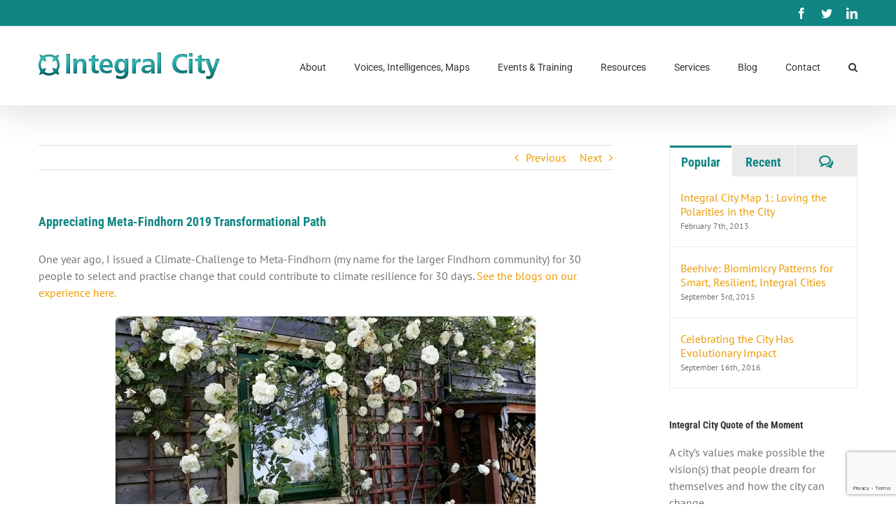

--- FILE ---
content_type: text/html; charset=utf-8
request_url: https://www.google.com/recaptcha/api2/anchor?ar=1&k=6LfNl30cAAAAAFz_2ThMBln6-aJust40IivELqyx&co=aHR0cHM6Ly9pbnRlZ3JhbGNpdHkuY29tOjQ0Mw..&hl=en&v=N67nZn4AqZkNcbeMu4prBgzg&size=invisible&anchor-ms=20000&execute-ms=30000&cb=t0gqv45tk37r
body_size: 48668
content:
<!DOCTYPE HTML><html dir="ltr" lang="en"><head><meta http-equiv="Content-Type" content="text/html; charset=UTF-8">
<meta http-equiv="X-UA-Compatible" content="IE=edge">
<title>reCAPTCHA</title>
<style type="text/css">
/* cyrillic-ext */
@font-face {
  font-family: 'Roboto';
  font-style: normal;
  font-weight: 400;
  font-stretch: 100%;
  src: url(//fonts.gstatic.com/s/roboto/v48/KFO7CnqEu92Fr1ME7kSn66aGLdTylUAMa3GUBHMdazTgWw.woff2) format('woff2');
  unicode-range: U+0460-052F, U+1C80-1C8A, U+20B4, U+2DE0-2DFF, U+A640-A69F, U+FE2E-FE2F;
}
/* cyrillic */
@font-face {
  font-family: 'Roboto';
  font-style: normal;
  font-weight: 400;
  font-stretch: 100%;
  src: url(//fonts.gstatic.com/s/roboto/v48/KFO7CnqEu92Fr1ME7kSn66aGLdTylUAMa3iUBHMdazTgWw.woff2) format('woff2');
  unicode-range: U+0301, U+0400-045F, U+0490-0491, U+04B0-04B1, U+2116;
}
/* greek-ext */
@font-face {
  font-family: 'Roboto';
  font-style: normal;
  font-weight: 400;
  font-stretch: 100%;
  src: url(//fonts.gstatic.com/s/roboto/v48/KFO7CnqEu92Fr1ME7kSn66aGLdTylUAMa3CUBHMdazTgWw.woff2) format('woff2');
  unicode-range: U+1F00-1FFF;
}
/* greek */
@font-face {
  font-family: 'Roboto';
  font-style: normal;
  font-weight: 400;
  font-stretch: 100%;
  src: url(//fonts.gstatic.com/s/roboto/v48/KFO7CnqEu92Fr1ME7kSn66aGLdTylUAMa3-UBHMdazTgWw.woff2) format('woff2');
  unicode-range: U+0370-0377, U+037A-037F, U+0384-038A, U+038C, U+038E-03A1, U+03A3-03FF;
}
/* math */
@font-face {
  font-family: 'Roboto';
  font-style: normal;
  font-weight: 400;
  font-stretch: 100%;
  src: url(//fonts.gstatic.com/s/roboto/v48/KFO7CnqEu92Fr1ME7kSn66aGLdTylUAMawCUBHMdazTgWw.woff2) format('woff2');
  unicode-range: U+0302-0303, U+0305, U+0307-0308, U+0310, U+0312, U+0315, U+031A, U+0326-0327, U+032C, U+032F-0330, U+0332-0333, U+0338, U+033A, U+0346, U+034D, U+0391-03A1, U+03A3-03A9, U+03B1-03C9, U+03D1, U+03D5-03D6, U+03F0-03F1, U+03F4-03F5, U+2016-2017, U+2034-2038, U+203C, U+2040, U+2043, U+2047, U+2050, U+2057, U+205F, U+2070-2071, U+2074-208E, U+2090-209C, U+20D0-20DC, U+20E1, U+20E5-20EF, U+2100-2112, U+2114-2115, U+2117-2121, U+2123-214F, U+2190, U+2192, U+2194-21AE, U+21B0-21E5, U+21F1-21F2, U+21F4-2211, U+2213-2214, U+2216-22FF, U+2308-230B, U+2310, U+2319, U+231C-2321, U+2336-237A, U+237C, U+2395, U+239B-23B7, U+23D0, U+23DC-23E1, U+2474-2475, U+25AF, U+25B3, U+25B7, U+25BD, U+25C1, U+25CA, U+25CC, U+25FB, U+266D-266F, U+27C0-27FF, U+2900-2AFF, U+2B0E-2B11, U+2B30-2B4C, U+2BFE, U+3030, U+FF5B, U+FF5D, U+1D400-1D7FF, U+1EE00-1EEFF;
}
/* symbols */
@font-face {
  font-family: 'Roboto';
  font-style: normal;
  font-weight: 400;
  font-stretch: 100%;
  src: url(//fonts.gstatic.com/s/roboto/v48/KFO7CnqEu92Fr1ME7kSn66aGLdTylUAMaxKUBHMdazTgWw.woff2) format('woff2');
  unicode-range: U+0001-000C, U+000E-001F, U+007F-009F, U+20DD-20E0, U+20E2-20E4, U+2150-218F, U+2190, U+2192, U+2194-2199, U+21AF, U+21E6-21F0, U+21F3, U+2218-2219, U+2299, U+22C4-22C6, U+2300-243F, U+2440-244A, U+2460-24FF, U+25A0-27BF, U+2800-28FF, U+2921-2922, U+2981, U+29BF, U+29EB, U+2B00-2BFF, U+4DC0-4DFF, U+FFF9-FFFB, U+10140-1018E, U+10190-1019C, U+101A0, U+101D0-101FD, U+102E0-102FB, U+10E60-10E7E, U+1D2C0-1D2D3, U+1D2E0-1D37F, U+1F000-1F0FF, U+1F100-1F1AD, U+1F1E6-1F1FF, U+1F30D-1F30F, U+1F315, U+1F31C, U+1F31E, U+1F320-1F32C, U+1F336, U+1F378, U+1F37D, U+1F382, U+1F393-1F39F, U+1F3A7-1F3A8, U+1F3AC-1F3AF, U+1F3C2, U+1F3C4-1F3C6, U+1F3CA-1F3CE, U+1F3D4-1F3E0, U+1F3ED, U+1F3F1-1F3F3, U+1F3F5-1F3F7, U+1F408, U+1F415, U+1F41F, U+1F426, U+1F43F, U+1F441-1F442, U+1F444, U+1F446-1F449, U+1F44C-1F44E, U+1F453, U+1F46A, U+1F47D, U+1F4A3, U+1F4B0, U+1F4B3, U+1F4B9, U+1F4BB, U+1F4BF, U+1F4C8-1F4CB, U+1F4D6, U+1F4DA, U+1F4DF, U+1F4E3-1F4E6, U+1F4EA-1F4ED, U+1F4F7, U+1F4F9-1F4FB, U+1F4FD-1F4FE, U+1F503, U+1F507-1F50B, U+1F50D, U+1F512-1F513, U+1F53E-1F54A, U+1F54F-1F5FA, U+1F610, U+1F650-1F67F, U+1F687, U+1F68D, U+1F691, U+1F694, U+1F698, U+1F6AD, U+1F6B2, U+1F6B9-1F6BA, U+1F6BC, U+1F6C6-1F6CF, U+1F6D3-1F6D7, U+1F6E0-1F6EA, U+1F6F0-1F6F3, U+1F6F7-1F6FC, U+1F700-1F7FF, U+1F800-1F80B, U+1F810-1F847, U+1F850-1F859, U+1F860-1F887, U+1F890-1F8AD, U+1F8B0-1F8BB, U+1F8C0-1F8C1, U+1F900-1F90B, U+1F93B, U+1F946, U+1F984, U+1F996, U+1F9E9, U+1FA00-1FA6F, U+1FA70-1FA7C, U+1FA80-1FA89, U+1FA8F-1FAC6, U+1FACE-1FADC, U+1FADF-1FAE9, U+1FAF0-1FAF8, U+1FB00-1FBFF;
}
/* vietnamese */
@font-face {
  font-family: 'Roboto';
  font-style: normal;
  font-weight: 400;
  font-stretch: 100%;
  src: url(//fonts.gstatic.com/s/roboto/v48/KFO7CnqEu92Fr1ME7kSn66aGLdTylUAMa3OUBHMdazTgWw.woff2) format('woff2');
  unicode-range: U+0102-0103, U+0110-0111, U+0128-0129, U+0168-0169, U+01A0-01A1, U+01AF-01B0, U+0300-0301, U+0303-0304, U+0308-0309, U+0323, U+0329, U+1EA0-1EF9, U+20AB;
}
/* latin-ext */
@font-face {
  font-family: 'Roboto';
  font-style: normal;
  font-weight: 400;
  font-stretch: 100%;
  src: url(//fonts.gstatic.com/s/roboto/v48/KFO7CnqEu92Fr1ME7kSn66aGLdTylUAMa3KUBHMdazTgWw.woff2) format('woff2');
  unicode-range: U+0100-02BA, U+02BD-02C5, U+02C7-02CC, U+02CE-02D7, U+02DD-02FF, U+0304, U+0308, U+0329, U+1D00-1DBF, U+1E00-1E9F, U+1EF2-1EFF, U+2020, U+20A0-20AB, U+20AD-20C0, U+2113, U+2C60-2C7F, U+A720-A7FF;
}
/* latin */
@font-face {
  font-family: 'Roboto';
  font-style: normal;
  font-weight: 400;
  font-stretch: 100%;
  src: url(//fonts.gstatic.com/s/roboto/v48/KFO7CnqEu92Fr1ME7kSn66aGLdTylUAMa3yUBHMdazQ.woff2) format('woff2');
  unicode-range: U+0000-00FF, U+0131, U+0152-0153, U+02BB-02BC, U+02C6, U+02DA, U+02DC, U+0304, U+0308, U+0329, U+2000-206F, U+20AC, U+2122, U+2191, U+2193, U+2212, U+2215, U+FEFF, U+FFFD;
}
/* cyrillic-ext */
@font-face {
  font-family: 'Roboto';
  font-style: normal;
  font-weight: 500;
  font-stretch: 100%;
  src: url(//fonts.gstatic.com/s/roboto/v48/KFO7CnqEu92Fr1ME7kSn66aGLdTylUAMa3GUBHMdazTgWw.woff2) format('woff2');
  unicode-range: U+0460-052F, U+1C80-1C8A, U+20B4, U+2DE0-2DFF, U+A640-A69F, U+FE2E-FE2F;
}
/* cyrillic */
@font-face {
  font-family: 'Roboto';
  font-style: normal;
  font-weight: 500;
  font-stretch: 100%;
  src: url(//fonts.gstatic.com/s/roboto/v48/KFO7CnqEu92Fr1ME7kSn66aGLdTylUAMa3iUBHMdazTgWw.woff2) format('woff2');
  unicode-range: U+0301, U+0400-045F, U+0490-0491, U+04B0-04B1, U+2116;
}
/* greek-ext */
@font-face {
  font-family: 'Roboto';
  font-style: normal;
  font-weight: 500;
  font-stretch: 100%;
  src: url(//fonts.gstatic.com/s/roboto/v48/KFO7CnqEu92Fr1ME7kSn66aGLdTylUAMa3CUBHMdazTgWw.woff2) format('woff2');
  unicode-range: U+1F00-1FFF;
}
/* greek */
@font-face {
  font-family: 'Roboto';
  font-style: normal;
  font-weight: 500;
  font-stretch: 100%;
  src: url(//fonts.gstatic.com/s/roboto/v48/KFO7CnqEu92Fr1ME7kSn66aGLdTylUAMa3-UBHMdazTgWw.woff2) format('woff2');
  unicode-range: U+0370-0377, U+037A-037F, U+0384-038A, U+038C, U+038E-03A1, U+03A3-03FF;
}
/* math */
@font-face {
  font-family: 'Roboto';
  font-style: normal;
  font-weight: 500;
  font-stretch: 100%;
  src: url(//fonts.gstatic.com/s/roboto/v48/KFO7CnqEu92Fr1ME7kSn66aGLdTylUAMawCUBHMdazTgWw.woff2) format('woff2');
  unicode-range: U+0302-0303, U+0305, U+0307-0308, U+0310, U+0312, U+0315, U+031A, U+0326-0327, U+032C, U+032F-0330, U+0332-0333, U+0338, U+033A, U+0346, U+034D, U+0391-03A1, U+03A3-03A9, U+03B1-03C9, U+03D1, U+03D5-03D6, U+03F0-03F1, U+03F4-03F5, U+2016-2017, U+2034-2038, U+203C, U+2040, U+2043, U+2047, U+2050, U+2057, U+205F, U+2070-2071, U+2074-208E, U+2090-209C, U+20D0-20DC, U+20E1, U+20E5-20EF, U+2100-2112, U+2114-2115, U+2117-2121, U+2123-214F, U+2190, U+2192, U+2194-21AE, U+21B0-21E5, U+21F1-21F2, U+21F4-2211, U+2213-2214, U+2216-22FF, U+2308-230B, U+2310, U+2319, U+231C-2321, U+2336-237A, U+237C, U+2395, U+239B-23B7, U+23D0, U+23DC-23E1, U+2474-2475, U+25AF, U+25B3, U+25B7, U+25BD, U+25C1, U+25CA, U+25CC, U+25FB, U+266D-266F, U+27C0-27FF, U+2900-2AFF, U+2B0E-2B11, U+2B30-2B4C, U+2BFE, U+3030, U+FF5B, U+FF5D, U+1D400-1D7FF, U+1EE00-1EEFF;
}
/* symbols */
@font-face {
  font-family: 'Roboto';
  font-style: normal;
  font-weight: 500;
  font-stretch: 100%;
  src: url(//fonts.gstatic.com/s/roboto/v48/KFO7CnqEu92Fr1ME7kSn66aGLdTylUAMaxKUBHMdazTgWw.woff2) format('woff2');
  unicode-range: U+0001-000C, U+000E-001F, U+007F-009F, U+20DD-20E0, U+20E2-20E4, U+2150-218F, U+2190, U+2192, U+2194-2199, U+21AF, U+21E6-21F0, U+21F3, U+2218-2219, U+2299, U+22C4-22C6, U+2300-243F, U+2440-244A, U+2460-24FF, U+25A0-27BF, U+2800-28FF, U+2921-2922, U+2981, U+29BF, U+29EB, U+2B00-2BFF, U+4DC0-4DFF, U+FFF9-FFFB, U+10140-1018E, U+10190-1019C, U+101A0, U+101D0-101FD, U+102E0-102FB, U+10E60-10E7E, U+1D2C0-1D2D3, U+1D2E0-1D37F, U+1F000-1F0FF, U+1F100-1F1AD, U+1F1E6-1F1FF, U+1F30D-1F30F, U+1F315, U+1F31C, U+1F31E, U+1F320-1F32C, U+1F336, U+1F378, U+1F37D, U+1F382, U+1F393-1F39F, U+1F3A7-1F3A8, U+1F3AC-1F3AF, U+1F3C2, U+1F3C4-1F3C6, U+1F3CA-1F3CE, U+1F3D4-1F3E0, U+1F3ED, U+1F3F1-1F3F3, U+1F3F5-1F3F7, U+1F408, U+1F415, U+1F41F, U+1F426, U+1F43F, U+1F441-1F442, U+1F444, U+1F446-1F449, U+1F44C-1F44E, U+1F453, U+1F46A, U+1F47D, U+1F4A3, U+1F4B0, U+1F4B3, U+1F4B9, U+1F4BB, U+1F4BF, U+1F4C8-1F4CB, U+1F4D6, U+1F4DA, U+1F4DF, U+1F4E3-1F4E6, U+1F4EA-1F4ED, U+1F4F7, U+1F4F9-1F4FB, U+1F4FD-1F4FE, U+1F503, U+1F507-1F50B, U+1F50D, U+1F512-1F513, U+1F53E-1F54A, U+1F54F-1F5FA, U+1F610, U+1F650-1F67F, U+1F687, U+1F68D, U+1F691, U+1F694, U+1F698, U+1F6AD, U+1F6B2, U+1F6B9-1F6BA, U+1F6BC, U+1F6C6-1F6CF, U+1F6D3-1F6D7, U+1F6E0-1F6EA, U+1F6F0-1F6F3, U+1F6F7-1F6FC, U+1F700-1F7FF, U+1F800-1F80B, U+1F810-1F847, U+1F850-1F859, U+1F860-1F887, U+1F890-1F8AD, U+1F8B0-1F8BB, U+1F8C0-1F8C1, U+1F900-1F90B, U+1F93B, U+1F946, U+1F984, U+1F996, U+1F9E9, U+1FA00-1FA6F, U+1FA70-1FA7C, U+1FA80-1FA89, U+1FA8F-1FAC6, U+1FACE-1FADC, U+1FADF-1FAE9, U+1FAF0-1FAF8, U+1FB00-1FBFF;
}
/* vietnamese */
@font-face {
  font-family: 'Roboto';
  font-style: normal;
  font-weight: 500;
  font-stretch: 100%;
  src: url(//fonts.gstatic.com/s/roboto/v48/KFO7CnqEu92Fr1ME7kSn66aGLdTylUAMa3OUBHMdazTgWw.woff2) format('woff2');
  unicode-range: U+0102-0103, U+0110-0111, U+0128-0129, U+0168-0169, U+01A0-01A1, U+01AF-01B0, U+0300-0301, U+0303-0304, U+0308-0309, U+0323, U+0329, U+1EA0-1EF9, U+20AB;
}
/* latin-ext */
@font-face {
  font-family: 'Roboto';
  font-style: normal;
  font-weight: 500;
  font-stretch: 100%;
  src: url(//fonts.gstatic.com/s/roboto/v48/KFO7CnqEu92Fr1ME7kSn66aGLdTylUAMa3KUBHMdazTgWw.woff2) format('woff2');
  unicode-range: U+0100-02BA, U+02BD-02C5, U+02C7-02CC, U+02CE-02D7, U+02DD-02FF, U+0304, U+0308, U+0329, U+1D00-1DBF, U+1E00-1E9F, U+1EF2-1EFF, U+2020, U+20A0-20AB, U+20AD-20C0, U+2113, U+2C60-2C7F, U+A720-A7FF;
}
/* latin */
@font-face {
  font-family: 'Roboto';
  font-style: normal;
  font-weight: 500;
  font-stretch: 100%;
  src: url(//fonts.gstatic.com/s/roboto/v48/KFO7CnqEu92Fr1ME7kSn66aGLdTylUAMa3yUBHMdazQ.woff2) format('woff2');
  unicode-range: U+0000-00FF, U+0131, U+0152-0153, U+02BB-02BC, U+02C6, U+02DA, U+02DC, U+0304, U+0308, U+0329, U+2000-206F, U+20AC, U+2122, U+2191, U+2193, U+2212, U+2215, U+FEFF, U+FFFD;
}
/* cyrillic-ext */
@font-face {
  font-family: 'Roboto';
  font-style: normal;
  font-weight: 900;
  font-stretch: 100%;
  src: url(//fonts.gstatic.com/s/roboto/v48/KFO7CnqEu92Fr1ME7kSn66aGLdTylUAMa3GUBHMdazTgWw.woff2) format('woff2');
  unicode-range: U+0460-052F, U+1C80-1C8A, U+20B4, U+2DE0-2DFF, U+A640-A69F, U+FE2E-FE2F;
}
/* cyrillic */
@font-face {
  font-family: 'Roboto';
  font-style: normal;
  font-weight: 900;
  font-stretch: 100%;
  src: url(//fonts.gstatic.com/s/roboto/v48/KFO7CnqEu92Fr1ME7kSn66aGLdTylUAMa3iUBHMdazTgWw.woff2) format('woff2');
  unicode-range: U+0301, U+0400-045F, U+0490-0491, U+04B0-04B1, U+2116;
}
/* greek-ext */
@font-face {
  font-family: 'Roboto';
  font-style: normal;
  font-weight: 900;
  font-stretch: 100%;
  src: url(//fonts.gstatic.com/s/roboto/v48/KFO7CnqEu92Fr1ME7kSn66aGLdTylUAMa3CUBHMdazTgWw.woff2) format('woff2');
  unicode-range: U+1F00-1FFF;
}
/* greek */
@font-face {
  font-family: 'Roboto';
  font-style: normal;
  font-weight: 900;
  font-stretch: 100%;
  src: url(//fonts.gstatic.com/s/roboto/v48/KFO7CnqEu92Fr1ME7kSn66aGLdTylUAMa3-UBHMdazTgWw.woff2) format('woff2');
  unicode-range: U+0370-0377, U+037A-037F, U+0384-038A, U+038C, U+038E-03A1, U+03A3-03FF;
}
/* math */
@font-face {
  font-family: 'Roboto';
  font-style: normal;
  font-weight: 900;
  font-stretch: 100%;
  src: url(//fonts.gstatic.com/s/roboto/v48/KFO7CnqEu92Fr1ME7kSn66aGLdTylUAMawCUBHMdazTgWw.woff2) format('woff2');
  unicode-range: U+0302-0303, U+0305, U+0307-0308, U+0310, U+0312, U+0315, U+031A, U+0326-0327, U+032C, U+032F-0330, U+0332-0333, U+0338, U+033A, U+0346, U+034D, U+0391-03A1, U+03A3-03A9, U+03B1-03C9, U+03D1, U+03D5-03D6, U+03F0-03F1, U+03F4-03F5, U+2016-2017, U+2034-2038, U+203C, U+2040, U+2043, U+2047, U+2050, U+2057, U+205F, U+2070-2071, U+2074-208E, U+2090-209C, U+20D0-20DC, U+20E1, U+20E5-20EF, U+2100-2112, U+2114-2115, U+2117-2121, U+2123-214F, U+2190, U+2192, U+2194-21AE, U+21B0-21E5, U+21F1-21F2, U+21F4-2211, U+2213-2214, U+2216-22FF, U+2308-230B, U+2310, U+2319, U+231C-2321, U+2336-237A, U+237C, U+2395, U+239B-23B7, U+23D0, U+23DC-23E1, U+2474-2475, U+25AF, U+25B3, U+25B7, U+25BD, U+25C1, U+25CA, U+25CC, U+25FB, U+266D-266F, U+27C0-27FF, U+2900-2AFF, U+2B0E-2B11, U+2B30-2B4C, U+2BFE, U+3030, U+FF5B, U+FF5D, U+1D400-1D7FF, U+1EE00-1EEFF;
}
/* symbols */
@font-face {
  font-family: 'Roboto';
  font-style: normal;
  font-weight: 900;
  font-stretch: 100%;
  src: url(//fonts.gstatic.com/s/roboto/v48/KFO7CnqEu92Fr1ME7kSn66aGLdTylUAMaxKUBHMdazTgWw.woff2) format('woff2');
  unicode-range: U+0001-000C, U+000E-001F, U+007F-009F, U+20DD-20E0, U+20E2-20E4, U+2150-218F, U+2190, U+2192, U+2194-2199, U+21AF, U+21E6-21F0, U+21F3, U+2218-2219, U+2299, U+22C4-22C6, U+2300-243F, U+2440-244A, U+2460-24FF, U+25A0-27BF, U+2800-28FF, U+2921-2922, U+2981, U+29BF, U+29EB, U+2B00-2BFF, U+4DC0-4DFF, U+FFF9-FFFB, U+10140-1018E, U+10190-1019C, U+101A0, U+101D0-101FD, U+102E0-102FB, U+10E60-10E7E, U+1D2C0-1D2D3, U+1D2E0-1D37F, U+1F000-1F0FF, U+1F100-1F1AD, U+1F1E6-1F1FF, U+1F30D-1F30F, U+1F315, U+1F31C, U+1F31E, U+1F320-1F32C, U+1F336, U+1F378, U+1F37D, U+1F382, U+1F393-1F39F, U+1F3A7-1F3A8, U+1F3AC-1F3AF, U+1F3C2, U+1F3C4-1F3C6, U+1F3CA-1F3CE, U+1F3D4-1F3E0, U+1F3ED, U+1F3F1-1F3F3, U+1F3F5-1F3F7, U+1F408, U+1F415, U+1F41F, U+1F426, U+1F43F, U+1F441-1F442, U+1F444, U+1F446-1F449, U+1F44C-1F44E, U+1F453, U+1F46A, U+1F47D, U+1F4A3, U+1F4B0, U+1F4B3, U+1F4B9, U+1F4BB, U+1F4BF, U+1F4C8-1F4CB, U+1F4D6, U+1F4DA, U+1F4DF, U+1F4E3-1F4E6, U+1F4EA-1F4ED, U+1F4F7, U+1F4F9-1F4FB, U+1F4FD-1F4FE, U+1F503, U+1F507-1F50B, U+1F50D, U+1F512-1F513, U+1F53E-1F54A, U+1F54F-1F5FA, U+1F610, U+1F650-1F67F, U+1F687, U+1F68D, U+1F691, U+1F694, U+1F698, U+1F6AD, U+1F6B2, U+1F6B9-1F6BA, U+1F6BC, U+1F6C6-1F6CF, U+1F6D3-1F6D7, U+1F6E0-1F6EA, U+1F6F0-1F6F3, U+1F6F7-1F6FC, U+1F700-1F7FF, U+1F800-1F80B, U+1F810-1F847, U+1F850-1F859, U+1F860-1F887, U+1F890-1F8AD, U+1F8B0-1F8BB, U+1F8C0-1F8C1, U+1F900-1F90B, U+1F93B, U+1F946, U+1F984, U+1F996, U+1F9E9, U+1FA00-1FA6F, U+1FA70-1FA7C, U+1FA80-1FA89, U+1FA8F-1FAC6, U+1FACE-1FADC, U+1FADF-1FAE9, U+1FAF0-1FAF8, U+1FB00-1FBFF;
}
/* vietnamese */
@font-face {
  font-family: 'Roboto';
  font-style: normal;
  font-weight: 900;
  font-stretch: 100%;
  src: url(//fonts.gstatic.com/s/roboto/v48/KFO7CnqEu92Fr1ME7kSn66aGLdTylUAMa3OUBHMdazTgWw.woff2) format('woff2');
  unicode-range: U+0102-0103, U+0110-0111, U+0128-0129, U+0168-0169, U+01A0-01A1, U+01AF-01B0, U+0300-0301, U+0303-0304, U+0308-0309, U+0323, U+0329, U+1EA0-1EF9, U+20AB;
}
/* latin-ext */
@font-face {
  font-family: 'Roboto';
  font-style: normal;
  font-weight: 900;
  font-stretch: 100%;
  src: url(//fonts.gstatic.com/s/roboto/v48/KFO7CnqEu92Fr1ME7kSn66aGLdTylUAMa3KUBHMdazTgWw.woff2) format('woff2');
  unicode-range: U+0100-02BA, U+02BD-02C5, U+02C7-02CC, U+02CE-02D7, U+02DD-02FF, U+0304, U+0308, U+0329, U+1D00-1DBF, U+1E00-1E9F, U+1EF2-1EFF, U+2020, U+20A0-20AB, U+20AD-20C0, U+2113, U+2C60-2C7F, U+A720-A7FF;
}
/* latin */
@font-face {
  font-family: 'Roboto';
  font-style: normal;
  font-weight: 900;
  font-stretch: 100%;
  src: url(//fonts.gstatic.com/s/roboto/v48/KFO7CnqEu92Fr1ME7kSn66aGLdTylUAMa3yUBHMdazQ.woff2) format('woff2');
  unicode-range: U+0000-00FF, U+0131, U+0152-0153, U+02BB-02BC, U+02C6, U+02DA, U+02DC, U+0304, U+0308, U+0329, U+2000-206F, U+20AC, U+2122, U+2191, U+2193, U+2212, U+2215, U+FEFF, U+FFFD;
}

</style>
<link rel="stylesheet" type="text/css" href="https://www.gstatic.com/recaptcha/releases/N67nZn4AqZkNcbeMu4prBgzg/styles__ltr.css">
<script nonce="XA8yaNQ9Lbk9ZGy3FhhWew" type="text/javascript">window['__recaptcha_api'] = 'https://www.google.com/recaptcha/api2/';</script>
<script type="text/javascript" src="https://www.gstatic.com/recaptcha/releases/N67nZn4AqZkNcbeMu4prBgzg/recaptcha__en.js" nonce="XA8yaNQ9Lbk9ZGy3FhhWew">
      
    </script></head>
<body><div id="rc-anchor-alert" class="rc-anchor-alert"></div>
<input type="hidden" id="recaptcha-token" value="[base64]">
<script type="text/javascript" nonce="XA8yaNQ9Lbk9ZGy3FhhWew">
      recaptcha.anchor.Main.init("[\x22ainput\x22,[\x22bgdata\x22,\x22\x22,\[base64]/[base64]/[base64]/[base64]/[base64]/UltsKytdPUU6KEU8MjA0OD9SW2wrK109RT4+NnwxOTI6KChFJjY0NTEyKT09NTUyOTYmJk0rMTxjLmxlbmd0aCYmKGMuY2hhckNvZGVBdChNKzEpJjY0NTEyKT09NTYzMjA/[base64]/[base64]/[base64]/[base64]/[base64]/[base64]/[base64]\x22,\[base64]\x22,\x22wo9aw7kmAXAow4AaZTPCusO4ER1fwp7DvjLDssKiwqXCuMK/wrzDr8K+EcKhS8KJwrkDAgdLFgjCj8KZbcO/X8KnD8KEwq/DlivCvjvDgGlccl5ONMKoVA7CrRLDiHDDicOFJcOmPsOtwrwef07DsMOKw4bDucKONMK1wqZaw4DDt1jCswhcKHxHwrbDssOVw7/ChMKbwqI3w5lwHcKaCEfCsMKRw7QqwqbCnXjCmVYHw7fDgnJJeMKgw7zCnmtTwpc3FMKzw593GDN7cCNeaMKBSWE+fMONwoAEaU99w49uwobDoMKqZsO0w5DDpxTDssKFHMKewpULYMKpw5Bbwpksa8OZaMO+T3/CqFvDvkXCncKwXMOMwqhoQMKqw6cvZ8O/[base64]/Ds3stIsOICcK8wqjCgXtWBgXDlsK1OzTCnzAsP8Ocw4XDu8K0c0HDm2PCgcKsEcOZHW7DtsOvL8OJwpDDrARGwovCs8OaasKGccOXwq7CnTpPSxbDkx3CpyJ1w7sJw6TCqsK0CsKpZcKCwo9sHnB7wp/CqsK6w7bCncOlwrEqEgpYDsOEA8OywrNOYRNzwop5w6PDksOPw7ouwpDDiCN+wpzCmlULw4fDscOjGXbDrcOwwoJDw4PDryzCgHHDh8KFw4FrwpPCkk7DoMOyw4gHb8OOS3zDkMK/w4FKEcKMJsKowr1+w7AsKcOAwpZnw64QEh7ClSoNwqlTaSXCiS5fJgjCsAbCgEYFwrUbw4fDon1cVsOXSsKhFxLClsO3wqTCuEhhwoDDssOAHMO/[base64]/[base64]/wrXCjh/Cl8OhD2hPLj13w57CizDCpMKLwpRqw6nCm8KnwpLCl8KPwpUNIgpnwrkgwodZXSkLR8KDA3XCpD1LSsOtwo0/w5F/[base64]/DgsOEw6fDhxPCtncvw6AAfU3CtAN6XMOzw5gOw5vDgsKMWQsqMMO8PcOawrzDpsKSw6LCg8OSDQPDsMOBdMK5wrPDqALDu8OwH25/wqkpwpjDv8KKw5opKMKcTH3DqsKnw7zCtgrDtMO6QcO5wphBBTAENC1FHxdfwpbDuMKQUGJrw5jCmhsowqJCcMO+w67CsMKIw5fCrGocYAwudDVhEWlSw7vDly4RH8K6w5wFw6zDmRZ8dcOHKsKTQcK5wqvCgMOFe35fdiXDun43GMO8AnHCoQgew7LDh8KLRMKkw5/[base64]/[base64]/Ch8O1GxhoRMK0BsOtQ8KkKSVRNsK2w4jCjz3Dm8OKwo1RKcOjNWY8QsOYwrLCt8OMdMOQw7AzI8OPw4Qqbm/DoGjDrMOTwrlDZsKqw5AbHyRfwowCIcO1M8OTw4A0SMK3NRkvwp/Cj8KXwpJMw6DDucKWF0vCkE7CuUUCDcKww4sVwqnCr282YHQRHkAawq8tCmRYDsORN3McOkLCpsKYB8K3wrPCjMO3w5vDli4CO8Kkwo3DtytoBcOTw5NaH1zCniZRQH0Yw5zDusOQw5jDvmDDuQlDCsKlcnkywrnDgGxOwq3DvDPCjn9CwoHChhU/[base64]/[base64]/w6zCn8ORAMOvw7oCwrpvcH3DjcO6wpFAByHDoDFCwr/DhMKpNsO8wodeIcKPw4zDnsOvw4DDnD3Dh8K7w4dXTQ7DjMKOScKdP8KmfylBOFliDS/[base64]/w7rDqcOLw6LCm8K/TWfCicOVw5HCsk7DujHDmwgYchLDhMORwqwAAMKjw4xuEsONSMOqw5M+CkfCnxzCmG/CkXnDicO1CBLDgCIMw63DiBrChsOWQ1pCw5TCsMOLw6omw7NcBHB5UAd/f8OOw6wawqsJw7fDswxhw68ew7NWwoYIwq7CpsKUJcO6MX1tLcKwwrNxM8Oyw6XDn8Ocw6ZdN8Obw7hzLVppUcOkckTCpsKrw7N4w5tfw6zDksOoH8KiT1rDocOrwq0jLMK/UiVfOsOJRRQICklYb8KgaE3CvT3ChwZuOl7CqTc/[base64]/DmEBew6M0X0nDvXHCplYWFcKMw6fDhcK8DgLCu2tRw6XDscOFwpdbMlbDncKCf8KmJMOCwqM0Hj3Cu8KLQQfDuMKNNlRdYsOqw5jCoBXCksKew5vCsgzCpiEqw4/DtcK/SsKhw5zCqsKWw7nCpEPDgg8GJMOqFGXDkFnDlGNbN8KZN20rw55iLx9ODsOwwpLCo8Kae8K3w5bDvQRAwqohwrrCuRnDr8OPwrJiwo/DlgHDjRvDtWp8ZsOmPkXCjVDDrDLCv8OUw4cuw7/Cr8OPNC3CsjxDw6MddMKbDBfDojAiZU/Dr8KuQXRgwqNOw78mwrYDwqU6QMOsIMOSw5k7wqB5FMKlLcKDw65JwqHDuFB9w5hfwo/CncKYw73CjDdPw5XCoMO/[base64]/w6/CsnzCgMKdQcKfw48FAMK/wqLColvDmATCmcKiwrLDnBPCs8OrHsO9w4PCpDIvMsKxw4ZDfMOzdglGe8KRw6UtwrZkw6LDjnUYwrjDqndFNU8kMMKnLSgbHV3Ds1pJfBBJZC46ZDfDuSzDsAPCqGnCrMKgGTPDpAbDp19vw47Drwcjwr8bwp/DkzPDh0hkcmvCmnQSwqzDpH7Dt8Oyc2PDh2ZVw6t0c0TCtsKIw5xrw73CmQ4QJAQqwoY9D8OlH2LCssKyw702KMK/GsKkw7AtwpdRwqtuw4XCmcOHchPCvgDCkcOLXMKxwrAZw4vCuMO7w7XCgVXCoX3CmQ0KGcOhwpFkwrxMwpByLsOQUcO1wpLDgcORfRLClkTCj8Onw6TCimvCk8K7wo55woVCwq0RwrVJf8O9XWXClsOfTmNzCsKXw4ZWe10Uw4wQwoTDsWlEdMORwol/w7p0OcOjcMKlwrfDlsKWSHHCvyLCtXnDpcK9cMKawrEbTSzCsErCisOtwrTCkMK1w53CtnLCjsOMwqbDjMOUw7TCiMOZAMONUEY/Oh/Du8Oew6LDjT8TakljRcObPx1mwrnChmfCh8KBwqzDgsK6w4zCu0LClAkkw6TDkhDDpxwLw5LCvsK8Q8KWw5rDqsOIw4Axwot8wo/CtG0nw5V+w4JLZ8KtwqzDqMO+GMKJwojDiTHCnsKlwq3CqsKaWFDDtMOnw6kUw55Gw5sDw4hCwqPDtHHCg8OZw4TDu8KPw6jDp8Ovw5NUwqbDjBvDtn5GwpPDqQ/Cv8OrBydjWAzDmHfCpHwQJUdfw5zCtMKmwo/DkMOaAsOvHh4Bw7hlw7RlwqnDq8KWwoUOHMKmSwgZbsOcwrFsw5J6PTUyw75GZsOJw6Newo7CjsKsw6kFwqfDrcOgV8OpKcKxXcKXw5PDlMOzwps8aAoye1UqP8KUw53DmcKPworCvcOsw5JBwrYnOGwEeCvCkSQkw7QtBsOlwpjCiTbDssKRXwTClsOzwr/CisK5LsOQw6TCscOgw7PCvW3CuGMywonCi8OYwqYfw4A3w7LChsKnw58iT8KEMsOsS8Kcw4zDvFsmFEcdw4fCuy4ywr7DqsOHw5pAbsOgw7N5w57CocOywr5zwr0rGABEDMKNwrIcwq59TQ/DscKUJBkcw5A5CFXChcKcwo94WcKRw67DjGMHwoMww5TCiVHCr2Jiw5vDjxYzHRlgDXQxWMKOwqxTwp0/RcORwqstwoRNWQ3Cg8KFw6xJw4VhNMOWw4HDgh4PwqbDpFfCkDp3FG81w6wgS8KnUsKowoBew7owE8Oiw5DDs2fDmxbCssO2w4bCtcOCSAHDqwrCoTl4wpcKwpthGiB4wozDucKge2luYMK6w6xTZyAgw4VoQi/CsXoKUcO7wqo8wphYJMOhfsKeUQU7wojCnB9yNyITZ8OXw58zccKfw5bCm0IZwqrDkcOTw4N8wpdEwr/Ck8OnwrnCssKYT0/DmsKXwo9nwoxowrQ7woECfsKwZ8O9wpE1wpBNZTDChFHDr8K5RMOPMCIsw6hLPcKdaynCnB41HsOpKcKjf8KfQcOVwp/Dh8Orw4rDk8KvCMOOLsOSw6PCjnIEwprDpW/[base64]/[base64]/JcK3wqAFNcKdaMOdGlZvw4ZuVsOMU8KvCMKLc8OFf8KDe1BSwo1QwqrDmcOIwq3CsMOjBMOEEcKtT8KCwr3DhAIrCMKxPcKFMMK3wo0fwqnDhnnCizVqwp12XFDDgkIPe2nCrMOAw5gmwpQiIMOOR8KOw4vCisK9KWDCmcOfUMOhdXQSGsOKegdvGMOswrQyw5vDhA/ChxzDvV9NGHc1QMKCwr7DrMKCYnHDusKVPsOXNMOgwqzDnw06bCtVwqjDtMODw4tsw4HDlULCkRXDnWcwwoXCmU/DuRLCokckwpJJeXtUw7PCmDHCu8KwwoDCoArClcOMCsOcQcKxw68KIlIrwrcywq08UUjDmS3CjUzCjW/[base64]/[base64]/[base64]/[base64]/[base64]/[base64]/Cmy4LwpDDuMO8TsKaaMKGAV1Vw7hiw4NMw6VBAikCP2TDoDHCtMOIDy8Ww57DocKzwrbCpBIJw5c7wrXCs0/DnScmwr/[base64]/IMO1wpnDpl7Cs8K5w5HCm1AFPsKJw5pNPy7DlcKyDEPDn8OiOkNXU3rDinXCnGJpw5wnRMKfFcOjw7LCjsO9WmbCocO0woLDhsKnwoVNw79dTsKowpTCmcKGw4HDmU/Cm8KEJABFQH3Dh8OAwrshBSEzwq/DuFlQaMK3w7BLbcO3W0nCtWzCj1jDlhIOUg3CvMOxwph8YMO6Am7DvMKZTH8NwpbCp8KDw7LDoDrDvy5Lw7wmbMKeA8OPSDIpwo/CsV3CmMObKj7DkWxIw7TDhcKhwo9WBcOsbGvCtsK6WHfDrmd2B8K6J8KTw5LDr8KTe8KbEcOLFXFJwr/Cl8KPwqvDt8KGEXjDgMOhwpZce8KUw6TDhsK/w4daOgrClMKvPQ88TCrDksOYw7PCg8KyTnt2d8OMPsOuwpMZw50cfXvDq8O+wrgLwovCo2nDrmvDjsKPV8K7ch0kMMO7wo5iwqvCgDDDiMOOZcOcQCTDj8KtZsKew7YQAW0UFxlKbMOUInrDq8O/NsOxw7DDjMK3HMKFw4A5wo7CusKIwpYJw5IbYMOucTMmw59gG8K0wrVnwqlMw6rDncKkw4rCigrCo8O/TcKiASpjfRMud8OhZsK+w6cCw7LCvMKRwpTClsOXw47CsU4KRVE5Rw58ZBI9w5nCjMKEFMO1VTjDpEjDiMOFwqrDtRbDpMKow5FPEj3DpAtswoN8KcOhwrU4w686KxfCp8KGB8KqwoUXeAgew5fCmMOWGAzChMOXw7zDh0/[base64]/UsOZLCNQZ3XDp8OPwozDswfCvwI1wqnCtQbDi8KIw4nDtMOcJcOfw4fDscK8Vw0uHcOpw5zDpWBSw57DinjDh8KvAWXDrWhtWVc2w5rChU7Cj8K6w4PDh2Bsw5ICw5Vsw7c/fEfDlRfDqsK6w7rDn8O3aMKfREBGbiXDhcKdLyrDoU0tw5vCr3ZEw403AlxCdQNpwpTDvsKnGg0XwrfCjUxFw5Bcw4DCjcOZczfDkMKpw4HCsG7DlANEw4rCl8K9AcKNwojCisOpw5FAwpp4AsOvMMKqYMOgwr7CmcKjw5/DhhbCqyjCrMODTsKnwqzCo8KJU8KywoAdG2PCmjvDm2d5wr3Cog1Sw4TDqcOyE8OSYsOvEybDjDTDisOgEMOlwrNaw7zCksK/w5TDgC4wJ8OsD33Cj3LCml3CinHDhmomwrNCJsKzw5LCm8KtwoRRImfCvFVYGXPDp8OFJMK7VjQRw5UrUMK/XsKQwo/CkMOLVT3DlsKXw5TDkwhlw6LCg8OuH8KfWMOCEGPCmsOvYsKAeQowwrgLwr3CscKmOsOYZMOrwrnCjR3Cmk8ow7DDsRjDlQc5wpzCiEpTw6ByAz4EwrxdwrhOBFrDsy/[base64]/[base64]/[base64]/Dm3IVdATDlCYkNjFjN8O3YmjDsMO/woLDj8KUwrZxw5wUw5DDo1zChWZXbcKIITcXdB7DlMO6CxzDgcKGwpjDigt0LHDCq8KxwqVsccKGwp4Hwr8nJMOuNS8lNMKcw7JrR1xfwr0uT8O+wqUzwr1CDMOzcCLDlsOaw5UEw43ClsKUC8KcwrMMb8KqSH7Dm0bDlF/CiVguw5QVRyFoFCfCggwEPMOQwp5hw4DDpsOUwq3DhQsQD8OdHsOnRnl/E8O2w44sw7LCujFewpASwo5EwpDClhxVeU93HcORwqnDtjTDpcKiwrPChCPChU3DimM+wpbDkm9fwr/CkxkLcMOjO0QFHsKOdsKBLBnDt8KvMMOGw4rDpMKfNzJwwqgSQ0t3w551w4/CjsKIw7/DkC7DiMKYw4B6a8O8YmvCg8O5cFZYwqTCowXCvMOscMOeUXFRZDHDoMOtwp3DgSzCkXnDp8Oow61HMcOswrbCkgPCvxFKw7dBBMKRw4PCmcK5wojCpsOtbVTCpcOdGz/CpghfBMKpw44jNV5+Ajwdw6hpw6VaTEQ9wrzDmMOPcHzCmyMQVcOtMV/[base64]/CjsOdw64Lw55OwrDDj0JiGiHDksKJYcKIwpnCo8KZHcOmJcOpEWvCtcOow67CjhEmwpHDp8KoF8ODw68tGsOaw5/[base64]/Dh0Bmw7jDpsOHTxjCtRNyVsOzGMKMw5bCi1Vkw4dzw4zDkB1cIsKnw5HCisOVwonDucKGwrBgY8KQwoQEwo7Dghl7BFwpFcKVw4nDpMOVwo7CtMOkHUotOXx+DsKQwrVKw7dVwqfDnMOSw5nCsmpPw51ww4bDjcOEw4rClsKiJA4fwqkaCUQhwrHDsD1cwpxYw5/[base64]/CuTDDvMO2w5DDuMK9OMKQwqdlIMKSwrHCl8O6GEjClE/CtTFkwpXDm1HCvMK9CGpxK1vDksOveMKPITbCuhjDu8OkwrMVw77CiBbDiG1/w43CuWbCmBDDocOVFMKzwoDDnlUwCG3Dok8kBsORTsOPUX8GIH/DsGM+YEbCoRIMw5pIwq/[base64]/[base64]/Dmy3DicKkw7/CscK0ccOyXzUKJGx5PGXDi10vw53CilTCncOjQycMcMKzcAvDhhnCmTnDj8OaK8KcfibDosKtRwzChsO7BsOnbgPCi3XDvUbDgCxmWsKVwoBWw4XCksKRw6vCmwTChmxxDC8OL0wBDMKrMRIiwpLDkMKqV30EBcOvc35Gwq/Dt8ORwrVww4zCukXDqj7CtcOXBkXDpF4jVk58JEt1w7xXw7fCpmXDusOOwovCvQxTwrzCkBw6wrTCvXYECiTDrT7DrMKsw7sgw6LDrsOkw5/DjsKXw7Z1bwsRBsKhPn4Uw73Cm8ORE8OvHcOXFsKTw6bCpjYHDMO5b8OUwopnw6LDvxDDtBDDlMK8w5jCiENbOsKrP050LyTCrMOAwp8mw4/CiMKwAg7DsBEgOcOWw5t/w6otwo06wo3DvMKQNVvDvsK9wo3CsFbCrsKCScO1wpA0w7jDo1fCl8KWK8K4eWtEHMK+wr/[base64]/CxrCjRTDqU7Duj3DuWxBCsKEICQYw5jDusKQwpQ9wr98CsKhRGzDnn3Cp8Kqw70wXl3DqcKdwqkFUsKEw5fDr8KzbcOHwq3Csw0RwrbDg0RhCMOzwovClcOyA8KUMMOxw44OZ8Khw55BPMOAwpLDjyfCscKzMBzCnMK5XMOiH8Ojw5LCrMOJRzHDh8OUwpDCssO/fcK/[base64]/YnTDvmXCnsOgw7fCsSAywrnDl8KLwqPCnTcIwqRUw7l1VMK/PMKowrfDvWoWw6k9wq/DmwgnwoXCl8KoYy7DvcO0MsOGPTQ/DXbCkgVKwr3Dg8OieMKTwoTDksOPTCxWw50Hwp8mbMK/E8OqAhImIMOETUcUwocLVcOPw6rCqHgcfMKPYsOvCMKUw6EfwpsLw5XDiMOpw7jCmysPGDXCv8Kuw7UUw5AGIw3DmDXDrsOROybDpMKowpHCusOkw7fDoQ9Qe2kawpZGwrLDj8KQwq4IGMOLwrPDjh1twovClF/DlSHDuMKNw6wFwrsPYnNTwohrHcKRwp4MRHjCq0nDuGt9w68bwohiDHPDtxjDu8Kiwp9oD8KAwr/CoMOCdiYbw7dWbx9gw7sUPcOTw494wp1UwrEpVsKNF8KgwqN6CjBQOk7CoiBoDGfDrsKWPMK6PMOSP8KcC2UXw4MbVBPDoXHCqcONwqrDicOkwpNMPkjCq8OVdU3DmVMbHgdaEMK/[base64]/w5gpw4rCmHU8ZsOBZGZrw7NfEcKZwo5bwohQV8KDVMKpw5IkFjfDnADCh8KTOsObDcKdEsOGw6XCjsKOw4Mlw6PDuWgxw5/DtA3CuUhFw4MrD8KsXTnCjMOAw4PDtcOPecOZZsKxF1w4w5New7kSCcOMw6vDt0fDmj1xNsKYAMKtwojCt8OzwoLChMO8wo3CksKOdMONYwMEKsKiAjPDh8KMw5UyfWASJyjDnMOtw4PCgAB9w6wew4oIS0fChMOLworDm8KZwoteHsK+woTDum/DkcKrERw3wrrDnzE3QsOZwrUxw6MwCsKdPgMXWFZdwoU/[base64]/Crh8cwrspwqdgV8K/[base64]/DkgnDpxnDrcK3NMOqwrMQwp3DvsK9woDDr09sVcKcF8KKw7HCvsOFBx5FJkDCql0owovCvk0Cw6TCq2zCnVBNw7crD0/[base64]/DpcKMw5PCj8KwXCZ1wrvCvn7DjcKywrIEY0fCjsOmYyJjwozDnMK4w6sqw6XCpjQPw48Qwo9BdlHDoBgbw77DuMOHDMO0w5JlEjVCBArDicKtGHLCrMORBAtGwqrCnm9TwpHDhcORZ8KLw5/Cs8OHSWYzCMOMwr0zfcO9a156FMOCw7nClsOww6jCr8KuMMKswoYyE8Kgw4zCpxTDoMKleXXDnBA9wqp+wqDDrsORwqNgH03DnsOxMz9eEX1lwp/[base64]/[base64]/wrHCjMOSw6vDrsKLwrbDjl5nbMOew4nCk8OALVJYwoXDikIcwp3Dnn1Aw4DDv8OmIUrDuELCrsK/[base64]/DtcKjG1YCTibDqRB2woPCg8KAw5XCqXfCm8KGwpNcw5bChsOww4VjVcKZwrXCrQDCjS/Dol4nQBLDrTA7eTN7woxjT8KzXDkqIxDDisOlwpwuw71/[base64]/[base64]/DmRZuesKCw6hCw6jDicKuw4/DrWYWw6XChsKSwoVzwpByDMO+w7HCg8KoEsOfCMKuwoLCpsKhw5V7w53CkcKvw71ZV8KRfcOVBcOFw7LCgXrCucO/[base64]/CvWHCvknClnbDgFh2acOva8Opwrk7wpvCnwhcw7fCjMKOwoPDrRjCij8TNQzCk8OQw4AqBRlQPcKPw4fDjhvDgm9dQSzCr8KAw7bDk8KMYMKWwrnDjHQxw48bJSIbe0nDr8OpacKZw4Faw6TCuBrDn2XCt2J9V8K9angKaVh/dcKdBsOyw5bCgADCisKVw5VcwrDChQ/DocOVQcKRBMOPL0JRWn0Jw5xnbHDCgMK0VnQcwpDDt3BjWcOxc2nDoxzDtEUGCMOKbgrDssOGw4HCnF1Bw4nDvVdBYsOjd20ncAHCk8KCwpliRR7DqsKqwprCu8Ktw5cLwqvDmcKCw4LDg3LDvMKQw4nDhizDnMKmw6/[base64]/CucKdwrN0wrt1anPDvsKVwpcMGnYOU8KYwrLDtMKiJcOPWMKRwp89OsO/w4XDr8OsJh95wozCjD9QVTF0w6bCk8OpAsOxezXCoVZAwqBRPGvCj8Ohw4pFWWVALcKzwpdOS8KLJ8KVwoYyw5lZbQ/CgVUHwpHCpcKuEUUhw74hwqA+VcKcw4zClXTDusOxecOlwqfCnhluNyXDpsOAwo/[base64]/CpCzCicOvw6HDscOlwqoRw5QeEScYwokGWgt4wrnDo8OcPcKsw5TCmcKyw6oUHMKcDDBAw40aD8K/[base64]/CksOpwr4+QsOAwpNPPk/DhB4dQcKRw6kuw77Ct8OzwqPDpcOtFS/DqcKzwoXChirDucK9GsK/w4bCmMKuwoDCpw43EMKSV0JWw45ewoh2wqwiw5pgw7DDgm4BCcOfwo56woVFJ2lQwrTDjCrCvsO8w6vCgGPDp8Orw7vCrMO0UX4WZRRKMFACMMOGwo/DlcKww7Y3cXEmIsKjw4UOa1XDpHdEX2TDpitxMUpqwqnDisKwFS98wrVgw4dFw6XDsmXDgMK+HWbDlMK1w7Npwq8Lw6cww6HClRV4P8KeV8KhwrlAw7UCC8ODfxIBC0DCuXLDgcOXwr/Dr11aw4vCtmXDuMKBCUvCrMOpJMOmw7AoPUbCq1IPTkXDmMOUfcKXwqYFwpV0CxNlw53Cm8KhG8KNwqhxwqfCk8KgfMOOVwYswoAoZsK4w7PCjEvCicK/MsOieifDomVLd8KWwpEuwqDDgcOMDHx6B0BLwpJywrwAO8KTw6cOwoPDp0BZwpzCqV97wpbCpQ5BFsOaw7jDl8Klw7/DkQhoL2HCrcOXVg93csKPIjjDikzCv8OlK1fCgS8OHlrDpAnCucObwr3DlsKSBUDCqww8wqPDqiMmwozCv8KYwoJhwoTDmCRLHT7Ct8Ogwq1XOsOFworDqkXDp8KYcibCqw9Bw7/[base64]/DlDjCu0VTwrzCp8OJwrB2GsKgEXrCo8OvG8KBQgjCrgfDmsKFYAhVKADDncOxYUfCvMOawoTDklHCpEDDv8OAwrBuJ2IXBMO4LHd6w5J7w5lTC8OPw49eSiXDrsO0w6LCqsKEX8KGw5p/cB3Dlw/[base64]/CqMOxOcKUV8K4w4DDiHk2aljCnMOSw7pew6leYhPCikEaEy1lw7lNIRtLwoUow4HDjsO3wosBe8KXwoseBnhfJQjDtsKaa8OWXsOuAXlhwqEFC8KtbTphwqIIwpU6w5TDn8KHwpYsRVzDhsKew7vCijAaAA4BScK7FF/DksK6wodDdsKAUHs3OcKmDsOEwokXOk4PT8OuSnrDkgTCpsKKwp7Di8OlSsK6woEVw7jDu8OKCS/CqMKxKsOpRwhrWcOiEzXCrQEHw47DoCvDsVnCtyTDqQXDsFcJwqjDog3DjMO3EBUqAsKRwrBUw6MLw6nDtDtrw51rN8KRSi/CmsKeLMORTWPCtTfDpgoHRAoMH8OhL8OHw5Q8w71dBsOWwqXDi3ZdHVjDpcKjwpRbIMO/HkbDrMKTwrbCtcKCwr1lwpBmAVMDE1XCvADCoyTDoErClcKJQMKsS8K8LlXDg8ORfznDgzJPCVPDmMKQFsKrw4YNKg4qasOgMMKxwoQvCcKGw7fDtRU1QzfDrxd/wpZPwo3ChUvCtSZOw5sywo/Cj1XDrsKRScKHw73CuDoTw6zDtkhqMsK7Nnplw4ANw6AZw4dYwrJsc8OWJ8OMdMO5YsOoA8Oow6jDt1TCuVfCkcKiwrHDqcKWamPDixEKwqrCgcOVwr/CisKFCWdNwoNcwrLDujcnX8OGw4jCkwo4wpNVwrYzRcORwqPDkWYKSHpBN8ObGsOmwqsIJcO5WCvDusKJPcOJGsOHwq8vFsOnYsKrw5tJVz/ChifDgz55w4t7e0fDr8KmYMKowro1FcK8R8KhcnbCksOUVMKlw5bCqcKBNnhkwrtnwqnDkk9gw6PDojp9wr/CgsKmIXByLx8bVsOpNE/CjQJFahUwPxLDljbDrsODMysFw71vFMOheMKPG8OLwqltwrPDin5BBijCkTl5XRZmw7xpbQvDlsONHm3Cvkt2wpN1AxEPw6vDkcKcw5jCjsOmw75uwpLCvidFwr3Dv8ODw6zDkMO9AwxVNMOVRAfCscK9ZsOzOCPDhQsow4rCl8Oow6zDscKTw6oRdMOjMh/DocKuw5Fww4HCqhvDtMOhHsOaPcOEAMKVGxoNw4pAIsKacDDDosKbWyfCs2HDoCswWMOFw7kCwoZwwoZXw4hSwpZNw5xSBFIowrh5w4VjZ1TDl8KqCcK4d8K1GcKpVMODRUzDpygYw45AIlTCn8OydSAaHsK/aj3CqcOMWMOxwrnDusKpYCjDlMK9Li/CgcOxw7bCoMK1wo0sdMODwq4qIVjCoirClnvCgsOlRcKwLcOpXVAIwqXDu1B1wpHCtXNKA8OcwpEBKlt3wp7DtMK5XsKvEy5XaHnDisKdw7BHw6/DnmTCq3/[base64]/[base64]/DtsKVw5pnwq/Dr8KFwrczw4rDq8OkwpvCkMO9azoGTQnDjsKyAsKZWy7DtCYQNl/Cshpow5zCqhLCjsOOwq82wqcbW0hOVcKew7o8KkpSwqXChjF/[base64]/ChSXDjcOye8K9e8KwwqnDmGdCTVw6wofCrMOVX8O1wo4ONcO1QQzDhcKlwpzCk0PCo8Osw4/DvMOLKMOZKSJzWMOSHQU3w5QPw4HDpEtbwrRJwrA/Yg7CrsKow6ZAS8K/wrPCviZySMO4w6/CnU/[base64]/Cuh86wobCmcKwasKbw6Z9w4zDhMOXCjNkYsOgw4TDscOzaBI8fsKswpQ9wpDDrHPCmsOIwoZxcMK1WcOQHcKJwrLCncK/cmFJwo4cwrIZwofCrFTCncKZPsODw7rDswYawqFFwq1AwowYwprDnkfDh1LChXAVw4zCu8OPwqDCiAnCusOZw7HDjHnCqDbDoQ/DncODV2jDgQfDqsO2wqHCusK5M8Kbc8KgCsO+AMOzw4rDm8OVwovCi2AgLiEgFl9QMMKnPMOjw7jDi8OMwoRfwoHDmEASJcKpZSxhJcOkTGoQw7gVwoEaM8OWWMOoBMKVWsOdHMKsw7MNe23DkcOFw7IHS8KrwpdNw7XCtWDDvsO/[base64]/DplcswrpIwpzDthE4d8KlMcObTsK+w73DqFokLETCqsOJw4I6w7QJwq/CjMKAwrlhVnAKBMKiUsKkwpRsw6RCwoIkScKywqVsw6l0woATw7jDp8O0eMO6Wgk1w5nCucKsRMObfjvDtMOHw7vDq8OrwqEKfMOEwrbCrHHCgcK/w6vDl8KtHsObwpjCtMOVB8KlwrPDmcOEc8Ofw6tVH8Kwwo7Ch8OiJsOsT8O0WzbDl2tNw7VOw5PDtMKdBcKuw7jCqntDwqLCtMK1wrllXRjCoMO/YsKwwojChnnCuhcnwqgnwqIFw7RFDjPCsVYxwrLCvsKJVcK8FljCosKpwr9zw4LCvCxdwpElHhjClC7Dg2dUwpEvwqxVw65iQ0DCusKvw6sDbhNbXU0We3lqdcOwTF8Hw7tTwqjCr8Kswok/O0d6wr47Mjldwq3DicOQf0TDnl9UPsKcdy1uJMOBwonDnMKmwrxeVsKGW0wfF8KFYsOYwqsFUsOBZwTCp8KfwpDDj8OgEcObYgLDosKmw5TCjyLDn8Krw515wpUlw5zDj8KZwpZKOnULH8Kyw74BwrLDlhEKw7Mtb8O/wqIAwpgxS8OSecOBwoHDuMKENsORwqUHwqbCpsKGGhJUKsOzHXXCosK2wo84w4txwp1Dw63DhsOfJsK5wprCncOsw65gWznDicKlw7/DtsKKOHAbw6XDkcKiSgPCgMO2w5zDpcORw6PCsMO7w64yw4bCl8KuRcOvJcO+EQnDimnCr8O4ZWvDhsKVw5DDl8OVSFYFDScZw5N2w6cWw5xuwrEFVXTDl0vDuhHDgz4HfsOGTDU+wox3wqzDkDbCr8Obwq9gRMKqTz/DvSTCmcKcTnPCgmbCsyYyWMOUAn8oGlXDl8OHw4pKwq01CMO7w53CnjrDqcOUw54kwrzCsnbCpkk9bBrChno8acKOPsKTNMOOesOKOsOeSWDDicKpPsOvw6zDq8K8I8Oww6JtHWjCvnHDkgXCo8OFw7tMM0/Cg2vCjVlzw49Rw5x1w5JyY0FBwrE4FcOUw5BdwrNrKV7Ci8Kdw4zDi8Okw70fZR/DvRQzRsOmTMOOwogvwrDDscKGLcOfw7fCtlrDmTrCinDClnDCtMK0AHHDshRKNCfCk8OPwpzCoMKjw7rCucKEwqTDkRpGbhROwovDqi5vUm8tNEMHYcOVwq/Dly4KwrXDmSBqwpRfZ8KcGsKxwoHCq8O3fiXCvcKiKXIjwozDi8OrWyAXw6dJbsOSwrnDtsOnw70bwodhw6fCt8KMGMOMCyYYFcOAw6MSwojCmcKKVMOFwpvDjETDtMKXFsK+Q8KYw4lpw73DoSx/[base64]/Cm8KFw6PDoMOlw5LCmXdtwoXDql/DgsOmw4PDkHhJw65lI8Ouw4nDjWURwpvDpsKiw6Vpw53DhlvDsnXDlHLCgMOnwqfDnSHDhsKgfcOVSgvDksOhT8KZBWBIRMKTU8Otw7jDr8KZdMKqwq3DosK/[base64]/DrsKew4rCh8OCwo8kwo7DoUV5w5ZTwpVLw5g9bhvDtcKawqYQwol5BEoxw74DLsKTw6HDjBFfOMOWTsKOOMK+w4PDmMO5H8KPFcKtw4/[base64]/DisObDsOOw5nCt2oRGMKuTMKGw7rCsEEMWCnCvzBSV8KtH8K2w5N+Ah7CrMOKDSNzcQ52Xh5HEcKvHXPDgBfDllMswoTDtGlvw5l+wqnCk3nDvhh+EVjDicKtXyTDtSoYw4fDsWHCpcOdc8OgOwBbwq3CgUTCk2dmwpXCmcKKJsKcAsOhwrLDgcOKJUlhKR/Cr8OpMWjDrsKPGcOZCcKyEH7DuwFNwqTDpg3CpQXDoiAUwojDp8K6wqrCm0toYcKBw4ExNV8xw5pZwr8ZDcO2wqAxw5Ioc2pvwqhvXMKyw6DCgsO1w4wkFMOuw5bDtcKGwoceEjnCpsKiS8KGZ2/[base64]/CuEhMFEHCtsKiWE9ew5rDt8KFfE50T8KBQk3ChcKLXkfDsMK/w5YgFD55H8OMJsONERZuOQLDnmHClDsRw4LDlcKiwqxIC1HCrn5nOcKLw6/CoDTCoVjChMKqc8Kiwq0AHsKzGUtWw6w8PcOEMj5vwr3DojcrcH5Tw5zDoUgDw5gfw78CWHkOXMKDwqVhw59KcsK1w4YzHcK/O8KVGyrDr8OCZyNWw53Cg8K+dg0AbirDkcKwwqk5KR9mw6dLwp7CncKqW8Kkwrgzw6XDhQTDq8K5wq/CusOMWsOMdsOFw67DvMOyYMOqYsKHwrrDogHCu3/[base64]/DiELCq8OLHHHCtsOlwrcCw64jwrBgwq9YVsOBZFBdKcO8wpvCsmkFwr/DrsOpwpxYcsKTBcKTw4UVwrvCnSfCn8Kww7/CscOYwrZ3w53CtMK5bxQNw7PCv8K9wo5sTsOSUz4sw4o8Tm3DjsOLw71wUsO5Vn1Rw7jCgEVseDEkBsOIwqPDvFhAwrwofcK2AMOowpDDg1rCjx/ChsKlesOBVDvCn8KZwrfCgmNUwpVfw4kZNMK0wrF6UTHCk1I7EBNuUsKjwpHDuzhmeEkUwrbCjcK9VcOywqrCuWbDsWDCosOXw4gqRSliw5QACMKGH8Omw57DpHoRf8KowoFDMsOuw7DDs0zDoGvCjgdZTcKhwpA8wrV/[base64]/wprDmyvDr8KPwr3DssOhRcKvZ8K5V8ORw7rCqk7CuV16wozDqGpZIndSwoghT0sZwqnCgGrCrMKlEcO/V8OIN8OjwobCi8OkRsOdwqHDoMO8esOyw6zDvMK7PhzDrQbDpGXDp0h5eiUEwpPDoQvCkMOPw6zCk8OgwrclGsOVwrVqNwhcwrtZw51WwrDDhVBNwoDDkRJSQ8OHwoPDscKfMGHDl8KhdcKdX8KBGEp7dE/[base64]/[base64]/DpcOpw65ufFwiW8Kfw4bCncK/wpNLwr51w6gkwpBdwqgXw6d1W8K2AXZjwqrCmsOkwrfCpMOfTCU9wp/[base64]\x22],null,[\x22conf\x22,null,\x226LfNl30cAAAAAFz_2ThMBln6-aJust40IivELqyx\x22,0,null,null,null,1,[21,125,63,73,95,87,41,43,42,83,102,105,109,121],[7059694,705],0,null,null,null,null,0,null,0,null,700,1,null,0,\[base64]/76lBhnEnQkZnOKMAhnM8xEZ\x22,0,0,null,null,1,null,0,0,null,null,null,0],\x22https://integralcity.com:443\x22,null,[3,1,1],null,null,null,1,3600,[\x22https://www.google.com/intl/en/policies/privacy/\x22,\x22https://www.google.com/intl/en/policies/terms/\x22],\x22kfkpc1JhCBXmAuGcyjIQ2bhIpm7S+Wv7eM5ccjXySxQ\\u003d\x22,1,0,null,1,1769125226224,0,0,[73,124,82,21,242],null,[157,224,236,149],\x22RC-RGUkkfPLNPVQYg\x22,null,null,null,null,null,\x220dAFcWeA7lHMWKT5NOn23aVQpbv3R2nM6DuWL08MTX_3kOqdh00RzqfaDrfhVRiki7acRXrZY03IQTqSoYI3rt1xfD4_SA2l0zVQ\x22,1769208026010]");
    </script></body></html>

--- FILE ---
content_type: text/html; charset=utf-8
request_url: https://www.google.com/recaptcha/api2/anchor?ar=1&k=6Lf-mAgUAAAAAC6SRrfD6TBdxfPl29TUyNK75iUG&co=aHR0cHM6Ly9pbnRlZ3JhbGNpdHkuY29tOjQ0Mw..&hl=en&v=N67nZn4AqZkNcbeMu4prBgzg&theme=light&size=normal&anchor-ms=20000&execute-ms=30000&cb=b7nt2zjmu790
body_size: 49166
content:
<!DOCTYPE HTML><html dir="ltr" lang="en"><head><meta http-equiv="Content-Type" content="text/html; charset=UTF-8">
<meta http-equiv="X-UA-Compatible" content="IE=edge">
<title>reCAPTCHA</title>
<style type="text/css">
/* cyrillic-ext */
@font-face {
  font-family: 'Roboto';
  font-style: normal;
  font-weight: 400;
  font-stretch: 100%;
  src: url(//fonts.gstatic.com/s/roboto/v48/KFO7CnqEu92Fr1ME7kSn66aGLdTylUAMa3GUBHMdazTgWw.woff2) format('woff2');
  unicode-range: U+0460-052F, U+1C80-1C8A, U+20B4, U+2DE0-2DFF, U+A640-A69F, U+FE2E-FE2F;
}
/* cyrillic */
@font-face {
  font-family: 'Roboto';
  font-style: normal;
  font-weight: 400;
  font-stretch: 100%;
  src: url(//fonts.gstatic.com/s/roboto/v48/KFO7CnqEu92Fr1ME7kSn66aGLdTylUAMa3iUBHMdazTgWw.woff2) format('woff2');
  unicode-range: U+0301, U+0400-045F, U+0490-0491, U+04B0-04B1, U+2116;
}
/* greek-ext */
@font-face {
  font-family: 'Roboto';
  font-style: normal;
  font-weight: 400;
  font-stretch: 100%;
  src: url(//fonts.gstatic.com/s/roboto/v48/KFO7CnqEu92Fr1ME7kSn66aGLdTylUAMa3CUBHMdazTgWw.woff2) format('woff2');
  unicode-range: U+1F00-1FFF;
}
/* greek */
@font-face {
  font-family: 'Roboto';
  font-style: normal;
  font-weight: 400;
  font-stretch: 100%;
  src: url(//fonts.gstatic.com/s/roboto/v48/KFO7CnqEu92Fr1ME7kSn66aGLdTylUAMa3-UBHMdazTgWw.woff2) format('woff2');
  unicode-range: U+0370-0377, U+037A-037F, U+0384-038A, U+038C, U+038E-03A1, U+03A3-03FF;
}
/* math */
@font-face {
  font-family: 'Roboto';
  font-style: normal;
  font-weight: 400;
  font-stretch: 100%;
  src: url(//fonts.gstatic.com/s/roboto/v48/KFO7CnqEu92Fr1ME7kSn66aGLdTylUAMawCUBHMdazTgWw.woff2) format('woff2');
  unicode-range: U+0302-0303, U+0305, U+0307-0308, U+0310, U+0312, U+0315, U+031A, U+0326-0327, U+032C, U+032F-0330, U+0332-0333, U+0338, U+033A, U+0346, U+034D, U+0391-03A1, U+03A3-03A9, U+03B1-03C9, U+03D1, U+03D5-03D6, U+03F0-03F1, U+03F4-03F5, U+2016-2017, U+2034-2038, U+203C, U+2040, U+2043, U+2047, U+2050, U+2057, U+205F, U+2070-2071, U+2074-208E, U+2090-209C, U+20D0-20DC, U+20E1, U+20E5-20EF, U+2100-2112, U+2114-2115, U+2117-2121, U+2123-214F, U+2190, U+2192, U+2194-21AE, U+21B0-21E5, U+21F1-21F2, U+21F4-2211, U+2213-2214, U+2216-22FF, U+2308-230B, U+2310, U+2319, U+231C-2321, U+2336-237A, U+237C, U+2395, U+239B-23B7, U+23D0, U+23DC-23E1, U+2474-2475, U+25AF, U+25B3, U+25B7, U+25BD, U+25C1, U+25CA, U+25CC, U+25FB, U+266D-266F, U+27C0-27FF, U+2900-2AFF, U+2B0E-2B11, U+2B30-2B4C, U+2BFE, U+3030, U+FF5B, U+FF5D, U+1D400-1D7FF, U+1EE00-1EEFF;
}
/* symbols */
@font-face {
  font-family: 'Roboto';
  font-style: normal;
  font-weight: 400;
  font-stretch: 100%;
  src: url(//fonts.gstatic.com/s/roboto/v48/KFO7CnqEu92Fr1ME7kSn66aGLdTylUAMaxKUBHMdazTgWw.woff2) format('woff2');
  unicode-range: U+0001-000C, U+000E-001F, U+007F-009F, U+20DD-20E0, U+20E2-20E4, U+2150-218F, U+2190, U+2192, U+2194-2199, U+21AF, U+21E6-21F0, U+21F3, U+2218-2219, U+2299, U+22C4-22C6, U+2300-243F, U+2440-244A, U+2460-24FF, U+25A0-27BF, U+2800-28FF, U+2921-2922, U+2981, U+29BF, U+29EB, U+2B00-2BFF, U+4DC0-4DFF, U+FFF9-FFFB, U+10140-1018E, U+10190-1019C, U+101A0, U+101D0-101FD, U+102E0-102FB, U+10E60-10E7E, U+1D2C0-1D2D3, U+1D2E0-1D37F, U+1F000-1F0FF, U+1F100-1F1AD, U+1F1E6-1F1FF, U+1F30D-1F30F, U+1F315, U+1F31C, U+1F31E, U+1F320-1F32C, U+1F336, U+1F378, U+1F37D, U+1F382, U+1F393-1F39F, U+1F3A7-1F3A8, U+1F3AC-1F3AF, U+1F3C2, U+1F3C4-1F3C6, U+1F3CA-1F3CE, U+1F3D4-1F3E0, U+1F3ED, U+1F3F1-1F3F3, U+1F3F5-1F3F7, U+1F408, U+1F415, U+1F41F, U+1F426, U+1F43F, U+1F441-1F442, U+1F444, U+1F446-1F449, U+1F44C-1F44E, U+1F453, U+1F46A, U+1F47D, U+1F4A3, U+1F4B0, U+1F4B3, U+1F4B9, U+1F4BB, U+1F4BF, U+1F4C8-1F4CB, U+1F4D6, U+1F4DA, U+1F4DF, U+1F4E3-1F4E6, U+1F4EA-1F4ED, U+1F4F7, U+1F4F9-1F4FB, U+1F4FD-1F4FE, U+1F503, U+1F507-1F50B, U+1F50D, U+1F512-1F513, U+1F53E-1F54A, U+1F54F-1F5FA, U+1F610, U+1F650-1F67F, U+1F687, U+1F68D, U+1F691, U+1F694, U+1F698, U+1F6AD, U+1F6B2, U+1F6B9-1F6BA, U+1F6BC, U+1F6C6-1F6CF, U+1F6D3-1F6D7, U+1F6E0-1F6EA, U+1F6F0-1F6F3, U+1F6F7-1F6FC, U+1F700-1F7FF, U+1F800-1F80B, U+1F810-1F847, U+1F850-1F859, U+1F860-1F887, U+1F890-1F8AD, U+1F8B0-1F8BB, U+1F8C0-1F8C1, U+1F900-1F90B, U+1F93B, U+1F946, U+1F984, U+1F996, U+1F9E9, U+1FA00-1FA6F, U+1FA70-1FA7C, U+1FA80-1FA89, U+1FA8F-1FAC6, U+1FACE-1FADC, U+1FADF-1FAE9, U+1FAF0-1FAF8, U+1FB00-1FBFF;
}
/* vietnamese */
@font-face {
  font-family: 'Roboto';
  font-style: normal;
  font-weight: 400;
  font-stretch: 100%;
  src: url(//fonts.gstatic.com/s/roboto/v48/KFO7CnqEu92Fr1ME7kSn66aGLdTylUAMa3OUBHMdazTgWw.woff2) format('woff2');
  unicode-range: U+0102-0103, U+0110-0111, U+0128-0129, U+0168-0169, U+01A0-01A1, U+01AF-01B0, U+0300-0301, U+0303-0304, U+0308-0309, U+0323, U+0329, U+1EA0-1EF9, U+20AB;
}
/* latin-ext */
@font-face {
  font-family: 'Roboto';
  font-style: normal;
  font-weight: 400;
  font-stretch: 100%;
  src: url(//fonts.gstatic.com/s/roboto/v48/KFO7CnqEu92Fr1ME7kSn66aGLdTylUAMa3KUBHMdazTgWw.woff2) format('woff2');
  unicode-range: U+0100-02BA, U+02BD-02C5, U+02C7-02CC, U+02CE-02D7, U+02DD-02FF, U+0304, U+0308, U+0329, U+1D00-1DBF, U+1E00-1E9F, U+1EF2-1EFF, U+2020, U+20A0-20AB, U+20AD-20C0, U+2113, U+2C60-2C7F, U+A720-A7FF;
}
/* latin */
@font-face {
  font-family: 'Roboto';
  font-style: normal;
  font-weight: 400;
  font-stretch: 100%;
  src: url(//fonts.gstatic.com/s/roboto/v48/KFO7CnqEu92Fr1ME7kSn66aGLdTylUAMa3yUBHMdazQ.woff2) format('woff2');
  unicode-range: U+0000-00FF, U+0131, U+0152-0153, U+02BB-02BC, U+02C6, U+02DA, U+02DC, U+0304, U+0308, U+0329, U+2000-206F, U+20AC, U+2122, U+2191, U+2193, U+2212, U+2215, U+FEFF, U+FFFD;
}
/* cyrillic-ext */
@font-face {
  font-family: 'Roboto';
  font-style: normal;
  font-weight: 500;
  font-stretch: 100%;
  src: url(//fonts.gstatic.com/s/roboto/v48/KFO7CnqEu92Fr1ME7kSn66aGLdTylUAMa3GUBHMdazTgWw.woff2) format('woff2');
  unicode-range: U+0460-052F, U+1C80-1C8A, U+20B4, U+2DE0-2DFF, U+A640-A69F, U+FE2E-FE2F;
}
/* cyrillic */
@font-face {
  font-family: 'Roboto';
  font-style: normal;
  font-weight: 500;
  font-stretch: 100%;
  src: url(//fonts.gstatic.com/s/roboto/v48/KFO7CnqEu92Fr1ME7kSn66aGLdTylUAMa3iUBHMdazTgWw.woff2) format('woff2');
  unicode-range: U+0301, U+0400-045F, U+0490-0491, U+04B0-04B1, U+2116;
}
/* greek-ext */
@font-face {
  font-family: 'Roboto';
  font-style: normal;
  font-weight: 500;
  font-stretch: 100%;
  src: url(//fonts.gstatic.com/s/roboto/v48/KFO7CnqEu92Fr1ME7kSn66aGLdTylUAMa3CUBHMdazTgWw.woff2) format('woff2');
  unicode-range: U+1F00-1FFF;
}
/* greek */
@font-face {
  font-family: 'Roboto';
  font-style: normal;
  font-weight: 500;
  font-stretch: 100%;
  src: url(//fonts.gstatic.com/s/roboto/v48/KFO7CnqEu92Fr1ME7kSn66aGLdTylUAMa3-UBHMdazTgWw.woff2) format('woff2');
  unicode-range: U+0370-0377, U+037A-037F, U+0384-038A, U+038C, U+038E-03A1, U+03A3-03FF;
}
/* math */
@font-face {
  font-family: 'Roboto';
  font-style: normal;
  font-weight: 500;
  font-stretch: 100%;
  src: url(//fonts.gstatic.com/s/roboto/v48/KFO7CnqEu92Fr1ME7kSn66aGLdTylUAMawCUBHMdazTgWw.woff2) format('woff2');
  unicode-range: U+0302-0303, U+0305, U+0307-0308, U+0310, U+0312, U+0315, U+031A, U+0326-0327, U+032C, U+032F-0330, U+0332-0333, U+0338, U+033A, U+0346, U+034D, U+0391-03A1, U+03A3-03A9, U+03B1-03C9, U+03D1, U+03D5-03D6, U+03F0-03F1, U+03F4-03F5, U+2016-2017, U+2034-2038, U+203C, U+2040, U+2043, U+2047, U+2050, U+2057, U+205F, U+2070-2071, U+2074-208E, U+2090-209C, U+20D0-20DC, U+20E1, U+20E5-20EF, U+2100-2112, U+2114-2115, U+2117-2121, U+2123-214F, U+2190, U+2192, U+2194-21AE, U+21B0-21E5, U+21F1-21F2, U+21F4-2211, U+2213-2214, U+2216-22FF, U+2308-230B, U+2310, U+2319, U+231C-2321, U+2336-237A, U+237C, U+2395, U+239B-23B7, U+23D0, U+23DC-23E1, U+2474-2475, U+25AF, U+25B3, U+25B7, U+25BD, U+25C1, U+25CA, U+25CC, U+25FB, U+266D-266F, U+27C0-27FF, U+2900-2AFF, U+2B0E-2B11, U+2B30-2B4C, U+2BFE, U+3030, U+FF5B, U+FF5D, U+1D400-1D7FF, U+1EE00-1EEFF;
}
/* symbols */
@font-face {
  font-family: 'Roboto';
  font-style: normal;
  font-weight: 500;
  font-stretch: 100%;
  src: url(//fonts.gstatic.com/s/roboto/v48/KFO7CnqEu92Fr1ME7kSn66aGLdTylUAMaxKUBHMdazTgWw.woff2) format('woff2');
  unicode-range: U+0001-000C, U+000E-001F, U+007F-009F, U+20DD-20E0, U+20E2-20E4, U+2150-218F, U+2190, U+2192, U+2194-2199, U+21AF, U+21E6-21F0, U+21F3, U+2218-2219, U+2299, U+22C4-22C6, U+2300-243F, U+2440-244A, U+2460-24FF, U+25A0-27BF, U+2800-28FF, U+2921-2922, U+2981, U+29BF, U+29EB, U+2B00-2BFF, U+4DC0-4DFF, U+FFF9-FFFB, U+10140-1018E, U+10190-1019C, U+101A0, U+101D0-101FD, U+102E0-102FB, U+10E60-10E7E, U+1D2C0-1D2D3, U+1D2E0-1D37F, U+1F000-1F0FF, U+1F100-1F1AD, U+1F1E6-1F1FF, U+1F30D-1F30F, U+1F315, U+1F31C, U+1F31E, U+1F320-1F32C, U+1F336, U+1F378, U+1F37D, U+1F382, U+1F393-1F39F, U+1F3A7-1F3A8, U+1F3AC-1F3AF, U+1F3C2, U+1F3C4-1F3C6, U+1F3CA-1F3CE, U+1F3D4-1F3E0, U+1F3ED, U+1F3F1-1F3F3, U+1F3F5-1F3F7, U+1F408, U+1F415, U+1F41F, U+1F426, U+1F43F, U+1F441-1F442, U+1F444, U+1F446-1F449, U+1F44C-1F44E, U+1F453, U+1F46A, U+1F47D, U+1F4A3, U+1F4B0, U+1F4B3, U+1F4B9, U+1F4BB, U+1F4BF, U+1F4C8-1F4CB, U+1F4D6, U+1F4DA, U+1F4DF, U+1F4E3-1F4E6, U+1F4EA-1F4ED, U+1F4F7, U+1F4F9-1F4FB, U+1F4FD-1F4FE, U+1F503, U+1F507-1F50B, U+1F50D, U+1F512-1F513, U+1F53E-1F54A, U+1F54F-1F5FA, U+1F610, U+1F650-1F67F, U+1F687, U+1F68D, U+1F691, U+1F694, U+1F698, U+1F6AD, U+1F6B2, U+1F6B9-1F6BA, U+1F6BC, U+1F6C6-1F6CF, U+1F6D3-1F6D7, U+1F6E0-1F6EA, U+1F6F0-1F6F3, U+1F6F7-1F6FC, U+1F700-1F7FF, U+1F800-1F80B, U+1F810-1F847, U+1F850-1F859, U+1F860-1F887, U+1F890-1F8AD, U+1F8B0-1F8BB, U+1F8C0-1F8C1, U+1F900-1F90B, U+1F93B, U+1F946, U+1F984, U+1F996, U+1F9E9, U+1FA00-1FA6F, U+1FA70-1FA7C, U+1FA80-1FA89, U+1FA8F-1FAC6, U+1FACE-1FADC, U+1FADF-1FAE9, U+1FAF0-1FAF8, U+1FB00-1FBFF;
}
/* vietnamese */
@font-face {
  font-family: 'Roboto';
  font-style: normal;
  font-weight: 500;
  font-stretch: 100%;
  src: url(//fonts.gstatic.com/s/roboto/v48/KFO7CnqEu92Fr1ME7kSn66aGLdTylUAMa3OUBHMdazTgWw.woff2) format('woff2');
  unicode-range: U+0102-0103, U+0110-0111, U+0128-0129, U+0168-0169, U+01A0-01A1, U+01AF-01B0, U+0300-0301, U+0303-0304, U+0308-0309, U+0323, U+0329, U+1EA0-1EF9, U+20AB;
}
/* latin-ext */
@font-face {
  font-family: 'Roboto';
  font-style: normal;
  font-weight: 500;
  font-stretch: 100%;
  src: url(//fonts.gstatic.com/s/roboto/v48/KFO7CnqEu92Fr1ME7kSn66aGLdTylUAMa3KUBHMdazTgWw.woff2) format('woff2');
  unicode-range: U+0100-02BA, U+02BD-02C5, U+02C7-02CC, U+02CE-02D7, U+02DD-02FF, U+0304, U+0308, U+0329, U+1D00-1DBF, U+1E00-1E9F, U+1EF2-1EFF, U+2020, U+20A0-20AB, U+20AD-20C0, U+2113, U+2C60-2C7F, U+A720-A7FF;
}
/* latin */
@font-face {
  font-family: 'Roboto';
  font-style: normal;
  font-weight: 500;
  font-stretch: 100%;
  src: url(//fonts.gstatic.com/s/roboto/v48/KFO7CnqEu92Fr1ME7kSn66aGLdTylUAMa3yUBHMdazQ.woff2) format('woff2');
  unicode-range: U+0000-00FF, U+0131, U+0152-0153, U+02BB-02BC, U+02C6, U+02DA, U+02DC, U+0304, U+0308, U+0329, U+2000-206F, U+20AC, U+2122, U+2191, U+2193, U+2212, U+2215, U+FEFF, U+FFFD;
}
/* cyrillic-ext */
@font-face {
  font-family: 'Roboto';
  font-style: normal;
  font-weight: 900;
  font-stretch: 100%;
  src: url(//fonts.gstatic.com/s/roboto/v48/KFO7CnqEu92Fr1ME7kSn66aGLdTylUAMa3GUBHMdazTgWw.woff2) format('woff2');
  unicode-range: U+0460-052F, U+1C80-1C8A, U+20B4, U+2DE0-2DFF, U+A640-A69F, U+FE2E-FE2F;
}
/* cyrillic */
@font-face {
  font-family: 'Roboto';
  font-style: normal;
  font-weight: 900;
  font-stretch: 100%;
  src: url(//fonts.gstatic.com/s/roboto/v48/KFO7CnqEu92Fr1ME7kSn66aGLdTylUAMa3iUBHMdazTgWw.woff2) format('woff2');
  unicode-range: U+0301, U+0400-045F, U+0490-0491, U+04B0-04B1, U+2116;
}
/* greek-ext */
@font-face {
  font-family: 'Roboto';
  font-style: normal;
  font-weight: 900;
  font-stretch: 100%;
  src: url(//fonts.gstatic.com/s/roboto/v48/KFO7CnqEu92Fr1ME7kSn66aGLdTylUAMa3CUBHMdazTgWw.woff2) format('woff2');
  unicode-range: U+1F00-1FFF;
}
/* greek */
@font-face {
  font-family: 'Roboto';
  font-style: normal;
  font-weight: 900;
  font-stretch: 100%;
  src: url(//fonts.gstatic.com/s/roboto/v48/KFO7CnqEu92Fr1ME7kSn66aGLdTylUAMa3-UBHMdazTgWw.woff2) format('woff2');
  unicode-range: U+0370-0377, U+037A-037F, U+0384-038A, U+038C, U+038E-03A1, U+03A3-03FF;
}
/* math */
@font-face {
  font-family: 'Roboto';
  font-style: normal;
  font-weight: 900;
  font-stretch: 100%;
  src: url(//fonts.gstatic.com/s/roboto/v48/KFO7CnqEu92Fr1ME7kSn66aGLdTylUAMawCUBHMdazTgWw.woff2) format('woff2');
  unicode-range: U+0302-0303, U+0305, U+0307-0308, U+0310, U+0312, U+0315, U+031A, U+0326-0327, U+032C, U+032F-0330, U+0332-0333, U+0338, U+033A, U+0346, U+034D, U+0391-03A1, U+03A3-03A9, U+03B1-03C9, U+03D1, U+03D5-03D6, U+03F0-03F1, U+03F4-03F5, U+2016-2017, U+2034-2038, U+203C, U+2040, U+2043, U+2047, U+2050, U+2057, U+205F, U+2070-2071, U+2074-208E, U+2090-209C, U+20D0-20DC, U+20E1, U+20E5-20EF, U+2100-2112, U+2114-2115, U+2117-2121, U+2123-214F, U+2190, U+2192, U+2194-21AE, U+21B0-21E5, U+21F1-21F2, U+21F4-2211, U+2213-2214, U+2216-22FF, U+2308-230B, U+2310, U+2319, U+231C-2321, U+2336-237A, U+237C, U+2395, U+239B-23B7, U+23D0, U+23DC-23E1, U+2474-2475, U+25AF, U+25B3, U+25B7, U+25BD, U+25C1, U+25CA, U+25CC, U+25FB, U+266D-266F, U+27C0-27FF, U+2900-2AFF, U+2B0E-2B11, U+2B30-2B4C, U+2BFE, U+3030, U+FF5B, U+FF5D, U+1D400-1D7FF, U+1EE00-1EEFF;
}
/* symbols */
@font-face {
  font-family: 'Roboto';
  font-style: normal;
  font-weight: 900;
  font-stretch: 100%;
  src: url(//fonts.gstatic.com/s/roboto/v48/KFO7CnqEu92Fr1ME7kSn66aGLdTylUAMaxKUBHMdazTgWw.woff2) format('woff2');
  unicode-range: U+0001-000C, U+000E-001F, U+007F-009F, U+20DD-20E0, U+20E2-20E4, U+2150-218F, U+2190, U+2192, U+2194-2199, U+21AF, U+21E6-21F0, U+21F3, U+2218-2219, U+2299, U+22C4-22C6, U+2300-243F, U+2440-244A, U+2460-24FF, U+25A0-27BF, U+2800-28FF, U+2921-2922, U+2981, U+29BF, U+29EB, U+2B00-2BFF, U+4DC0-4DFF, U+FFF9-FFFB, U+10140-1018E, U+10190-1019C, U+101A0, U+101D0-101FD, U+102E0-102FB, U+10E60-10E7E, U+1D2C0-1D2D3, U+1D2E0-1D37F, U+1F000-1F0FF, U+1F100-1F1AD, U+1F1E6-1F1FF, U+1F30D-1F30F, U+1F315, U+1F31C, U+1F31E, U+1F320-1F32C, U+1F336, U+1F378, U+1F37D, U+1F382, U+1F393-1F39F, U+1F3A7-1F3A8, U+1F3AC-1F3AF, U+1F3C2, U+1F3C4-1F3C6, U+1F3CA-1F3CE, U+1F3D4-1F3E0, U+1F3ED, U+1F3F1-1F3F3, U+1F3F5-1F3F7, U+1F408, U+1F415, U+1F41F, U+1F426, U+1F43F, U+1F441-1F442, U+1F444, U+1F446-1F449, U+1F44C-1F44E, U+1F453, U+1F46A, U+1F47D, U+1F4A3, U+1F4B0, U+1F4B3, U+1F4B9, U+1F4BB, U+1F4BF, U+1F4C8-1F4CB, U+1F4D6, U+1F4DA, U+1F4DF, U+1F4E3-1F4E6, U+1F4EA-1F4ED, U+1F4F7, U+1F4F9-1F4FB, U+1F4FD-1F4FE, U+1F503, U+1F507-1F50B, U+1F50D, U+1F512-1F513, U+1F53E-1F54A, U+1F54F-1F5FA, U+1F610, U+1F650-1F67F, U+1F687, U+1F68D, U+1F691, U+1F694, U+1F698, U+1F6AD, U+1F6B2, U+1F6B9-1F6BA, U+1F6BC, U+1F6C6-1F6CF, U+1F6D3-1F6D7, U+1F6E0-1F6EA, U+1F6F0-1F6F3, U+1F6F7-1F6FC, U+1F700-1F7FF, U+1F800-1F80B, U+1F810-1F847, U+1F850-1F859, U+1F860-1F887, U+1F890-1F8AD, U+1F8B0-1F8BB, U+1F8C0-1F8C1, U+1F900-1F90B, U+1F93B, U+1F946, U+1F984, U+1F996, U+1F9E9, U+1FA00-1FA6F, U+1FA70-1FA7C, U+1FA80-1FA89, U+1FA8F-1FAC6, U+1FACE-1FADC, U+1FADF-1FAE9, U+1FAF0-1FAF8, U+1FB00-1FBFF;
}
/* vietnamese */
@font-face {
  font-family: 'Roboto';
  font-style: normal;
  font-weight: 900;
  font-stretch: 100%;
  src: url(//fonts.gstatic.com/s/roboto/v48/KFO7CnqEu92Fr1ME7kSn66aGLdTylUAMa3OUBHMdazTgWw.woff2) format('woff2');
  unicode-range: U+0102-0103, U+0110-0111, U+0128-0129, U+0168-0169, U+01A0-01A1, U+01AF-01B0, U+0300-0301, U+0303-0304, U+0308-0309, U+0323, U+0329, U+1EA0-1EF9, U+20AB;
}
/* latin-ext */
@font-face {
  font-family: 'Roboto';
  font-style: normal;
  font-weight: 900;
  font-stretch: 100%;
  src: url(//fonts.gstatic.com/s/roboto/v48/KFO7CnqEu92Fr1ME7kSn66aGLdTylUAMa3KUBHMdazTgWw.woff2) format('woff2');
  unicode-range: U+0100-02BA, U+02BD-02C5, U+02C7-02CC, U+02CE-02D7, U+02DD-02FF, U+0304, U+0308, U+0329, U+1D00-1DBF, U+1E00-1E9F, U+1EF2-1EFF, U+2020, U+20A0-20AB, U+20AD-20C0, U+2113, U+2C60-2C7F, U+A720-A7FF;
}
/* latin */
@font-face {
  font-family: 'Roboto';
  font-style: normal;
  font-weight: 900;
  font-stretch: 100%;
  src: url(//fonts.gstatic.com/s/roboto/v48/KFO7CnqEu92Fr1ME7kSn66aGLdTylUAMa3yUBHMdazQ.woff2) format('woff2');
  unicode-range: U+0000-00FF, U+0131, U+0152-0153, U+02BB-02BC, U+02C6, U+02DA, U+02DC, U+0304, U+0308, U+0329, U+2000-206F, U+20AC, U+2122, U+2191, U+2193, U+2212, U+2215, U+FEFF, U+FFFD;
}

</style>
<link rel="stylesheet" type="text/css" href="https://www.gstatic.com/recaptcha/releases/N67nZn4AqZkNcbeMu4prBgzg/styles__ltr.css">
<script nonce="nKe2fXk7N7Svm5v3Ws_0jQ" type="text/javascript">window['__recaptcha_api'] = 'https://www.google.com/recaptcha/api2/';</script>
<script type="text/javascript" src="https://www.gstatic.com/recaptcha/releases/N67nZn4AqZkNcbeMu4prBgzg/recaptcha__en.js" nonce="nKe2fXk7N7Svm5v3Ws_0jQ">
      
    </script></head>
<body><div id="rc-anchor-alert" class="rc-anchor-alert"></div>
<input type="hidden" id="recaptcha-token" value="[base64]">
<script type="text/javascript" nonce="nKe2fXk7N7Svm5v3Ws_0jQ">
      recaptcha.anchor.Main.init("[\x22ainput\x22,[\x22bgdata\x22,\x22\x22,\[base64]/[base64]/[base64]/[base64]/[base64]/UltsKytdPUU6KEU8MjA0OD9SW2wrK109RT4+NnwxOTI6KChFJjY0NTEyKT09NTUyOTYmJk0rMTxjLmxlbmd0aCYmKGMuY2hhckNvZGVBdChNKzEpJjY0NTEyKT09NTYzMjA/[base64]/[base64]/[base64]/[base64]/[base64]/[base64]/[base64]\x22,\[base64]\\u003d\x22,\x22wrrDvMOZbylBwrw/wppwSMKSQsOPZsOifFR1XsKJMyvDm8OcTcK0fD11wo/[base64]/DtsOJw4J/woLDuWbCjwBxRDIzC3cjScOVeF3Ctz7DpsOCwqbDn8Ojw5wXw7DCvilAwr5SwrLDgsKAZCQDBMKtd8O0XMOdwrPDh8Oew6vCpn3DlgNKCsOsAMK3f8KAHcOCw7vDhX0swqbCk25fwo8ow6Mhw5/DgcKywrPDkU/CokTDmMObOTrDoD/CkMO2LWB2w450w4HDs8Oww75GEhvCqcOYFnd5DU8NP8OvwrtZwo58IAlaw7dSwqHCvsOVw5XDtMO2wq9oUcK/w5RRw5fDtsOAw65EbcOrSBfDrMOWwod4AMKBw6TCo8OabcKXw55cw6hdw5JvwoTDj8Kww446w4TCrUXDjkgAw5TDuk3ChxZ/[base64]/wqAqXcKGwqHDn3R2wpktEj8YCsOuXw3CskMEEcOTXMOow5fDiTfCknzDr3kQw7nCpHk8woTCoD56NyPDpMOew4I0w5NlMTnCkWJ0wr/CrnYFBnzDl8O7w5bDhj9pTcKaw5U7w5/ChcKVwqnDgMOMMcKTwpIGKsOJQ8KYYMO9F2omwqTCocK5PsKFQwdPB8OaBDnDrsObw40veinDk1nCnRzCpsOvw7LDpxnCsh3CvcOWwqsDw4hBwrUbwojCpMKtwqXCqyJVw5dnfn3Dp8KBwp5lZ34ZdGpNVG/Dt8KaTSASLxpAasOfLsOcMcKfaR/Ck8OzKwDDgMKlO8KTw77DgAZ5My0CwqgFbcOnwrzCsjN6AsKsTDDDjMOxwolFw70KKsOHASvDqQbChhMsw70rw6nDtcKMw4XCp3wBLlJgQMOCKcOLO8Olw5rDizlAwp7ClsOveQYtZcOwT8O8wobDscObMgfDpcK6w7Agw5AkRTjDpMK1WR/CrlZkw57CisKXdsO+wrvCtXozw6PDp8KZAsOqAsOhwr4CAl/CsSsoZ2JOwrbCoioYC8K2w6DCghTDqsOfwoAaHzPChiXCn8OHwowqNGZdwqEFZXjCjADCtsOMfRxAwqzDpjx6RHc9XRkRRBTDhBFAw6Ybw6hdH8Kzw75NWMKVdsKYwoxIw74PJQ5Ow5rDnH5lw6MuC8Opw4o/wobDgV/DuRdAT8OGw6p6wooedcKRwpnDuRDDlyLDh8KAw4rDsnhPBykGwqTDgSEZw57CszHCoHHCukM5wpYEfcK1wo8+wqRBw4oMKsKRw7vCssKow6prennDuMOTDyMYMcKDX8O9CwLDkcO+H8K7PhhHV8Koa0/CssO9w5rDu8OGIhjDpMOzw5DDkcKHczkfwobCjXDCsHEfw48RNsOzwrEnwqMWZMK2wqDCsDPCoikJwrzCq8KuMg/DrcOsw5cJGcO0LAvDv3rDncOgw7fDsx7Cv8K6RiLDvjzDqT1JfcK1w6cBw4gVw5gNwqlFw60YbXZAEVxWbMO6w5zDtcO3RGLCiFbCvcKpw7RawofCpcKVejfCj3ZMc8OrI8OcGBTDsSUPIcOtN0rCiknDv2JdwoJldnvDrjZ/[base64]/Dm3DDtcOCw6LCgXvCoHfCrMKHwpgew71WwqxCeTgFw4HDt8Kdw746wpTDl8KkYcOHwrxkO8Oww7shLnjCll1yw5tVw7kbw7gAwpPCnMOPKGvCu0fDjTfCkxHDrsKpwq7CucOwasOYX8OATm1Pw61Ew6PCpE/DtsOsDMOXw4dew6HDlypXGwLDkw3Cii1Ewr7DoR4eORjDkMKydiJnw6xZbcKHMkjCnBFcEsOpw4h/w4bDn8KdQCzDu8KAwrpMIcOhf0HDuTE8wpB3w4t3M0c+wrTDgMONw5oWEkVKNAfCpcKRB8KfWMO1w4B7FQwlwrQzw53CvGVxw4/[base64]/DvcKZOcKYw57CmsOtH8OGwoMZwqDDnsK7AsOsw5rCq8KSQMOjBXXCuATCszITfsK7w77Dg8O7w5tRw4dDDsK/w5NtMj7ChyUEKsKMI8OETE4hw7hLB8O3YsKdw5fCtsKAw4MqczHCmMKswqTCqC7CvQPCqMOwPsKAwo7DskvDmmXDo0rCmWM/[base64]/DvcKIw7jDk2rDjcOjw57CoQU8wpIjw6dFwpQkZHMjIsKkw5UCwrvDj8OuwpHDqsOwYSvDkMKEZw09AcK2ccKEQ8K0w4RSE8KJwo4yFBzDusKbwrPCmXMOwpXDvC7Dpj/CozRJC29swonCuHzCqsK/dcOvwroCIsKkHsKXwrPDgUtvanE/CMKfw48HwrVNwqFJw47DsB/[base64]/[base64]/O3HDssOUw6DDiwo8cUYQw41/OcK1QsOHABHDjsO9w63ChsKgNsOhLAIWE2wfw5DClCMdwp/CvV7CnXYSwoDCjMKWwqvDlzfDhMKMN1UUN8K3w77DjnVKwq/DtsO4wrLDrsKUOjPCgkBuLDl6WCfDrFbCt0XDulkiwqs/w6rDgMKzREsJwpfDhsOJw5s+XwfDocKUDcOqccOYQsKxwol/GRwGw5BMw4/Do0HDssObdMKhw47Dj8K4w5PDuCV7a2Rww79ZPsOMw74vPz/[base64]/wolXMcOlRsK/w53DicOVwoMqwpbCljDCjMKuwpTCr3AWw7HCvsK1wogawqtgLcO7w6A6K8OBZUo3wrbCucKVw7RJwo5bwp/[base64]/CglXCusKgw5LCtsK1FGfDtGHCog7DtMKAMcKEZR5GfEAmwojCrTpCw67DrcOZfMOvw4TDqXRsw6AKQsK3wrReYjJVXCPCpGXDhB1sQ8K/w65RZcOPwqozcw3ClUsrw4DDt8KJJMKnXsKXNMKywpfChsKmw65vwp5XeMO7XWTDvmd7w5DDiDfDiy0Gw50HB8O4wpZjwonDpcO/wqFTHj0twqbCtMOsRl7CpMKtScKnw6Icw51JFsOcRcOoO8Oww6MoIsOzKyrCkl8HXHIHw5zDuWgtwofDuMKZfcK3LsOAwoXDrcKlF2PChcK8GWkGwoLCkMO4Y8KrG13DtsK2TivCrMK/woN8w4x1w7bDisKNRWFwKsO9XWnCtHZ5DMKfFUzDs8KIwrtpbjLCjkPCjXvCpRzDqzMuw6NAw6DChUHCiVZqQ8OYQwAiw57CmsK1LHjChSrDpcOww7gfwqkzw5YBBirCpjvDisKtw7d8wr8GOnQow6I3F8OMT8O/TsOSwo5TwofDhXQCwovDisKnfUPCvcKOwqsxw7/DisK2EMKOcEjCpSvDtjHCoXvCmzXDk10ZwrxowpPDm8Ogwrp9wrcALMOfUzVdwrLCpMO+w6XDnk1uw4c5w6TCkMOjw6VfY1/[base64]/w7sgwq5swqvCn3/Dl3pTZB9DYhjDlMOBZ8OhakHCgcKAw7JLMxQTMMORwq0ON2Q5wpc+G8KKw54fCAnDpXHCo8K7wplHU8KmGsO3wrDCksK/wqI/L8KhW8KxQ8KBw6UwQMOQPSEPC8OyHCTDjsOqw4kDE8OrEA3DscKrw5vDgcKjwqdeV25kJT1awprCpTlkw5EDVyLDpAvDtMOWNMOCw5jCqjQeURrCm3nCmxjDqcORBsOswqfDhGbDqinDvsOrMXwmVsKGLcKDViZkMQNPwrDCnWlXw5/Cs8Kdwqwzw6PCpsKOwqkcFk4+EMOFw6nCsTZpHsO5ZAggBCA6w5MAAMK3wrPCsDxOIGNPFcOkw6cswoUfwpHCvMOWw70maMOhccKYNSDDo8KOw7ZmYsKZChpmeMOzCS3Djw5Mw78IE8OuA8K4wrpNeysxesKTGijDsAB2cyLCkR/ClRJvVMOBwqPCtcKbWDFtwpUbwotGw4t3QE0fwqUgwp3DohPDgMK2YVk4C8KQPRspw58lXiInHngMSAYEFsKhSsOIc8OfHwnCpFTCtHVGw7QRVCkywofDtsKLw4rDisKPZ1DDmkNewr1Tw5lWF8KqTkbDvnIIcMOSAsK8wqzDusOYbXJDHsO/LgdUw4PCvn8TAHoTSV1MRWtsc8KzWsKMwrQEGcOWE8OdNMKuBcO0P8OZPMOlHsOZw7YswrkSSsOQw6ZOFhUCBAF8ecKVPgJjLX1Rwq7Dr8Odw6Rgw5ZCw44zwoh3aDh/blvDgcKYw6hgUVvDksOxecKOw7jCmcOYRcK9XjHDiFjCuA8owq/ClMO7TzbChsO0P8KDwo04w6PCqRFJwqYJM0lTw73DvUjChcOvKcO0w7fChcOBwpfCojfDl8K+dcKtw6Ydwo/Cl8KUw6zCocOxdcOmfE9LY8KPczbDph7DkMKlE8Osw6LDjcOia1wsw57Cj8KSwooHw7nCvzzDksO2w4/Dk8KUw5TCscKvwp43HiNdFynDikQgw4oyw4lwKkBYFA/CgcO9w7fDpHbDtMOMIRXCqhjCvsK1d8KIFzzCgMOHDsKGwpNaM3pcG8K/wrVhw7rCqCBpwqTCtcKfJMKWwrAaw6IQJsO/BgTCjsKaMsKSPCV0wp7Cs8OoJsK4w7Y8wqlNb1xxw7HDuW0mNsKEAsKNLHAmw64bw77Cm8OKc8OswoVsJMOuDsKgGTZlwq/CmMKDGsKlNMKLWMOzcMORfMKbQ20LJ8Khw7oww6/CksOFw6ZFekDCrsKQw7zCugJpFxNswqXCk391w6zDvnXDvMKOwo0aYgnCucOlPAjCu8KERFPCtlTCnXdnLsKYw5/[base64]/VcO/PsKsKsK6w5oOETrDocOgw4XCrcKow5jCkwDCng3CnA/[base64]/DqsKdwqfCk2ZpwrXDm2kwGzN9CcOVwqbDrEvCtDIUwpLCsBUVZWUnG8OJFWjCqMK4wr7Dm8K9S3TDkhBkHsK8wrsFdCnCl8KCwrZ/HmMIPsOrw5jDlgTDgcOUwp9XSwPCmhlJw6FQw6BjOcOpLyHCqFzDrcO/wrwSw6hsMgvDmcKgfW7DlcOqw5TCqMKmIwVYD8KCwojDpX8mWmMTwqkWLUPDhV3CggIZccODw7sfw5/CnmjDp3jCuiHCk2jCsC3DtcKfbMKLIQIvw44IOy86w4p0w4pSUsKPIFJzaUhmHTVZw63Co3bCjlnCr8Omw7V8wr1iw5bCmcKlw5ciF8KTwr/[base64]/wqQ4w6YDw6Urw5QTLjBbCcKSQcKbw4Yib3vCtDTDhcOWEE4LSMOtE3Jkw60Xw5fDr8Oow7TClcOyKsKMTcOUSHjCncKrKsK2wqjCgsODWcOIwrvCg0HDsnDDpF3DqTUrLsOoGsO5YiLDlcKYPH5Vw4XCtxzDgGUEwqvDuMKIw5QOwqPCrsO0OcKJI8K6BsO/wr0GKCPCpWlIfBjDocOKegcrC8K2wq0qwqRnZMOXw5wVw5NRwrdNRMOkMMKjw6VFeCluwoxMwp/CtcOoP8O8dD3Cu8OLw4Mgw7jDncKbacOww6DCuMOdw4UEwq3Dt8OVFxbDmlYnw7DDgsO9YDFQUcOJWH3DrcKFw7tnw6fDt8KAwogswrLCp3psw5QzwqEjwqhJSWHCtU/CiUzCsl7CmMOeYGzCt1ROZcKPDBzChMKew6AZAwNHR3J/FsKQw6PCr8OSBnHDpRQNGm82SHjClQEFRxATaCczAMKmHkbDtcOpEcOjwpvDl8K6cEssRSXCqMOuJsKvwqrDkB7Dt2nDqMKMwpPClRkLBMKdwp7DkS7DhUnDucKrwqbDmcKZdGd1Y3jDtnlIaD8GcMO9wprCtWUVZnh/GQPCjsOPbMOhbsKFKcKqA8Kww6piDlbDqcOoBQfCo8Kzw4tRPsKBw4QrwpPClHkZwqvCtUlsBsO1c8OdT8OFdFzCr1HDlCJTwoHDvQ3CjHE1Hn7DicKzKMOqdxrDjkdWHMK1wp8xLCrClQJuw49Qw47CrsOvw5dbYnrCvTnCjDoHw6vDpx8Gwp/Drn9qwoXCk2Rrw6rCrTxBwo4Uw50iwoU/w4lQw6QBcsKiwrLCvRbCncOAOcOXeMKmwoLDkhFFWXI1d8KYwpfCmcO4BcOVwrJuwrFCdllKwpXDgX41w5HCqCxsw53CoEdZw781w6fDswgvwrVZw7HCscKhXW3DsCwJfMKpUcKQw57ClMOuS1gbJsOVwr3Cs3jDr8OJw4/DjMK8JMK6DRgyfw45w4PCnFluw6LDncKowoQ5wqpMwp/DsSjDhcOCSMKjwpR3aGI3CMOtwqtTw4jCt8Odwp9kEcKUPsO+SmrDncKww7TDgCvDocKPc8KuJsKDFmkZJwRSwol4w6dkw5HDvjbCkw8ECsOSUW3DtSsHR8K8w6zClF9OwqrCiQU/ZHfCnknDvhJQw7JPPcOqTA5Zw6cDUxdlwobCmBnDn8KGw7JXLMOXLMOUFsO7w4ViGcOAw5bDhsOjc8Kiw7DCm8O9Pw3Dm8OCw5YhBUTClirDuCcpFcOmTGw/[base64]/w5HCkQDDrCHCs8O4FsKcbxjCvzZzJcOXwq8dHMOVwoMJN8KCw6Jrwph3MsO+wqXDvsKBZz4jw6DDgMK/Kh/DonHCrsOlND3DnBJIIHZuw6/CgFzDkDzDjjUNUl7DoDPDh01EexI2w6rDqsKHe0DDmGVqKxxLX8Oxw7TDnm1kw4Yiw5Auw5wAwrfCocKQBBvDr8KFw4Q4wp/Dh3Umw4VVFH4GYHLChE/DoQYQw7l0fcKxMhoPw5PCv8OPwq/[base64]/ClR8Dw5PCjsKyw57ClsOMw7DDnVHDq8Omw7jDq2zCtUbCjcKMDBVmwqF/VDDCpsOjw7jCo1nDg2vDucOgPz51wqMLwoFpYzwrU2kgVRl4CMO/AcOxV8KSwqjChnLCmcOOw5ADX1lieFvCl1d/[base64]/ClMO9woomw74lK8Oew4B/dFEFAD1TwpZhdiPDsCMNwpLDoMOUTUQcMcKoH8KZSQN3wrLDunB/d0ozNcKGw6rDkCp1w7RKw59rHFLDh3TCqsKVHsKmwp/[base64]/CoizDusKXRsKWwoZOZX1Xw4MewrBJYV9zY8KOw6Zswr7Dgy8Ew4PCriTChw/CkVVaw5bCrMK6w7nDtQYWwpk/w6orK8KewpDChcKEw4fCt8KMYh5bwoPCs8OrVjvCl8Oyw4kPw4vDjsKhw6VUW3LDkMKLHQ/Cm8KAwrZadBhIwqJLP8OmwoLCqsOTAwQTwpcNWMOiwrxrHhBBw7xHRE3DqMO6VA/DhWZwfcOMwoTCo8O9w5rDvcO2w6N8wonDr8Kdwrp3w7vDrsOFwrvCvcOeeBcIw4fClMKgw7bDhCMKJQRtw7LDgMOUGnfDm3zDvMOVFXrCo8O/[base64]/Ctkwfw4PDgGQKw5JDwrQGw7LClEY/P8OTwpTDim4Ww7TCrmfCmcKbOHLDpcOjGxZvfwRSDsKsw6DDmyfCpMOmw6DDs3/DgsKyfC3DgVMWwqNkw4NbwqnCuMKpwqxXMcKwQRLCvDHCnRfCgC3DunM0w53DtcKbOgoyw6AdbsOZwpAkccOZAX5lbMO4N8O9ZMOzwpzCnkzCoVYsI8OqJlLChsKTwpzDrUlXwrNtPMOTEcOkw73DrjBzw7fDolxEw4zCj8K6wrLDicKiwrbCpXzDpTNVw7/CpRLCscKoA1k5w7XDiMKWGFTCnMKrw75BLmrDoSvCvsKewqDCtw4gw6nCmjnCosKrw7YlwpAVw5/DsgomOsKnw6zDnUh4F8KQZ8KVehjDusKSFRfCpcOHwrAFwo8QFSfCqMOZwrI/ZcOpwo0hRcOpFsO1LsOLfi5iw6JGwpRmw4PClH3DsyjClMO5wrnCl8KhHMKLw6fClhfDt8O2AsOpcG9oHQRFZ8ODwq3Dk18Pw6PCqwrCpRHCoVhowofDicOBw4xmYih+w4rCn3fDqsKhHlwuw4dMTcKPw5kNw7Eiw6bCixLDlWpFwoY7w70bw5rDmMObwq/DjsKbw6EnKsKHwrfCsAjDv8OidHXCgHTCk8ODERPCncK+On7CjMOrwosaCyI7wpnDpnYQXcOGf8OnwqrCmhXCrMKheMOMwpPDrwl6JAbCph/CosKrwrRHw6LCrMORwqPDlxzDosKAw7zCmTwzw6fClDvDkMKFJSQIQzbDv8OSPAHDisKVwqUMw4vCjAAgw5Z2w4bCuAHCoMKpw6rCpsKWPMKPD8KwIsO6AMOGw5xbRMKsw4/[base64]/[base64]/wqZ6w786w43Dt37DpmRvw5ZJIBDCjCEeKMKbwpbCpE1Cw7jDlMOBaHoAw5PDqcOgw6nDssOpUjxyw4w5wrzCi2Y0QSvDmADCvsONw7XCgiJFC8K7K8O0w5vDg0nCvHPCt8KMHws1wqh9SEjDjcKfCcOQwqrDoRHCiMKqwrx/SQRXwp/Cm8KnwpdgwobDkVTDrhHDtXtrw4DDg8KIw7XDmsK8w7/DujUAw4psbcKcbjfCtDzDnRccwoxye2IYGcOvwo5jPwg7eXHCvwjCjcKVI8KARnrCtXoRw59Bw43DmXUQw5dPI0HCjsKbwpRrwr/Cj8O7Z3w/[base64]/Dhj8uYcK4IMOdWEAww5rDtcOaJEHDlsKhw6AaWhHDo8KPw7htfcKydBfDp3x2wpBUwr/DlcOEe8OKwrPCgMKpwrLClEpcw7bDlMKoTj7Dq8O3w7lFdMKuOG5DKcOWU8Kqw6DDtXdyPsKTUsKrw7DCsF/[base64]/[base64]/[base64]/VjZwwqE6NjE0w7/CnsKUw6bDs8KHwrvDjcKCwqpSYMOhwpjCqMO7w6gaSg/DgFkLCVwjw7cyw45kwofCmH7DgE81Og/[base64]/CnFo9wqfDuU7Cjy7DhgXClQp0wqPDlsKFwpDCtMOawrYvW8ONdcOTSMKGME/CssKicwliwobDuXp4woI7Bjg6Emcmw5zClsOuwpbDu8Oswq56wosVOS4UwrBmagjCjsOAw5zDoMK9w7jDrx/DiWIpwpvCm8O8GsOURT/DunLDqVHCucKfZyoVYkfCq3fDjsO6wrBFSSx2w5fDjxADYFXCjWzDmygvaT7DgMKOD8OvbjJLwpEvNcKyw6MSci01WcOFw7/[base64]/DqsOgwrTCsMKDwpdLwo99wpLDj8KkVyPCrcKAbxElw4oyD2Ugw77DpA/CkhXDo8Khw7l3RGjDrSNpw5nDrgLDusKwSsKMfMK3JBPChsKccWzDh08sQsK9TMKnw74Dw5pdHi5+wrVDw45uVcKsMMO6woFgCsKpw6bCm8KjOipFw4Jzw4vDjBV9w7LDk8KXED3DosK6w4EyF8K3E8O9wq/[base64]/[base64]/w7zDthESwrgmwqUJeXNrZF93w6DDkiTCnnnCn1LDmzLDo0nDnCjDv8O2w7Eca2rCuXVvKMOfwoM/wq7DhsKxwrARw7UTAcOgO8KIwpxlP8KQw77Cm8KGw6p9w71Hw7AwwrJKAsO9wr5GEynCh0crw6zDgAPCisOJwqcfOnjCoBZuwqRcwr09IsKUQMK/[base64]/[base64]/wrjDisOwXHEDdwzDusOEZsOXejEkCRxLwr/[base64]/w5XCl8Ksw5gpwoZiC8OXw4zCj8Kpc3rCrXJuwo7Dv3ZWw79sY8Oab8KsMAkmwpNMVsK9wprCtcKnacOfJ8Kqwq5HX0DCucKGBMKnRcKrGFAXwolKw5Z5RMKpwqzCrcK5w7lFUcOCWCQPwpMew7LCrHzDvsKzw7gywqfDjMK/[base64]/DqzHCnwXCnsOCYsOSEsKwIsO9Q8KEKMKFMjxdQyLCm8K/GcONwosPPDIAA8K+wqoZfsOtO8KCTcKzwpXCk8OcwqkCXcOWKRTCpRHDqG/Ciz3CulVvw5cHRFQYdMKOwrnDsT3DtnYIw7HChmzDlMOJLMKzwoN0wq3Dp8K6w7Axw77Cl8Kgw7BUw5QswqbDncOew5zChWfChEnDnsKoLh/CtMOSV8KzwqvCtwvDlMK8w7EOacO5w59KFsOLUsO4woAwfMOTw7bCkcO3BxPCunHCokEyw7VTXXdtdj/DiVHClcOOKRlRw6ciwptaw5/DhcKAwoocLMKnwqkqwqIGw6rDoy/DjS7Dr8K+w5vCrHTChMO+w43Cvj3CtsOFccKUCR7ClRTCh3PDusOsCQd2woXDr8Kpw7BaalAdwq/DkVHDpsKrQyTCpMOow6bCm8KwwpXCgMO4w6gOw7/Dv17CpnPDugDDsMKgLkjDusKvHMOsbMOzCktJw7zCimXDvDMWwobCrsO1woFcI8KgfB5XDsOrw74JwoDCh8O/MMKiUzBDwo/Dm2LDqlQYJhfDv8OEwpxDw4Bcw6DDmUTDqsOsJcOQwrMWNcO6AMKyw6XDumslPcOcSh/Crw/DtyoUacOEw5PDn04Bd8KYwp1uKcO5QwzCm8K5MsK0a8OVFiPCkMOUFsOjK2IPfFnDrcKSOMKQw4pcJVNFw6QoWcKhw7HDi8OrG8KCwrFVWFDDrhbDh1RRLsO+L8OSw4PDtSbDqMKRHsOeAVnCmMOcGHAiZj/CnDDClMOywrbDhCnDgEpqw5JzeTUjAn5RdsKyw7LDsR/ClWTDt8OZw64Vwpt/wo8wa8KOR8OTw4hPLj4VY3DDu2IVfMKLwoNcwrDDs8K9WsKKwqDCtMOBwovCscO6IcKfwqIOU8ObwojDusOuwqPDhMOkw4knFcKifsOPw67ClMKrwopHwrjDs8OdfDgaDAZew6BbTVwzwq4Rw6gLQSjCh8Ktw6Axwol0bAXCscO+Zw/ChSIkwrPCucKkcXLDkioIwp/DvMKdw5rDnsKuwrAQwop5AVUpD8OWw7XDgjrCrGhQcQbDiMOOcMO2wp7Dn8O3w6rCjMOXw4TCuVNpw552XMKEYMO0woTDmkY/wokbYMKSOcOKw6HDjsOrwpN+BsOUwr8rB8O9LU1fwpbCpsOVwo/[base64]/[base64]/DtxRMEMKfSljDiMOXMsKRZF7CoMOvJMK+VnrDqMOPeyDDlkzDgMOcDcOvIw/[base64]/DrsK9w4nCj8OhwqPDicO9wpDDiUzDmcOiw55sehpkwrnCpcOkw4rDlhcSPjLCuVIcXMKlMsKgwovCi8O2wqN9wp1gNcKCax3CnAvDkH7CtMOQCsOCw5dwb8OaQsO8w6LCkMOBHcKIb8O1w67CvW42DcKuTwjDr2bDlHvDgx40w7gnOHnDjMKqwo/DpcKqAsKMCcKaYsKHSsK+GTt7w4gHVW4ewpvDpMOlGz/Di8KOVsOuw40Gwpo0f8KIwrvCv8KhfsOPQzjDr8KVBTx8R0vCglkcw644wqrDpsKaRcKZQcKdwqh7wrQ9BVZrPAbDpsOiwp/Dn8KoQ0NNL8OUHAUWw6xcJFh0McOIW8OrAA7Cqz/CiXM4wrDCtljDhCTCs2xYw6tUSR05FMKZeMK9ND93GDt7NsOgwq7DmxvDncOJw4LDtyjCs8KowrUNAnTCgMK+F8OvWDJ3w5tWwonCmcKYwqzDvMKyw7FxYcOIw5tHU8OiGXZrdUjCi3vCjxzDi8Kowr7Ct8KdwqLCkQ1mGMO3AyPCv8K0w61ZBzHDon/[base64]/[base64]/Co0LDsmEewrRWaiRjwpo1XcOINj/ClibCisOAw5VQwp8ew5TDvmvDqcKMwoF9woxOw6pewr8VRSDCvsK7wqkDPsKSR8OJwoZfYCN3CRsfCcKZw7Mjw4PCg1cew6fDm0YEdMKvIMKoa8KOcMKow4kIGMOmw5ozwqrDjQJHwoAOFMKKwoo8ZRd0wr0dDD/[base64]/Cr8OEaibDiMKZazE0wpF0wqYgwoDCkVXDq8Olwos8Y8OBNsOrNsKNYMOeWMOUSsKQJcKUwrU0wqI2w4MewqoefsK6Y1rCksKlNwoWSEIoAsKVS8KQM8KXw49icGTCmUjClF7ChMOAwoBpHDTDjMKIw6XCjMOOwo3DrsOxw4NgA8KuHQ5Vwp/CmcOhGgPDr3c2Y8KkETbCpMK/wo04H8O6wos6w67CgcKoBCZiw63Cl8KcF1Qaw5XDjBrDqk7CscOTDMOaZygTwoPDkyPDriPDpzN9w7ZAD8Oew7HDvDpHwo1Kwo0nAcOXwpYtAwbDuzHDmcKWw41EMMK1w6FCw41EwoBmw5F6w7spw5vDjMK0Vl/CtyYkw5Ntwp/DiWfDv2osw5Vkwqhxw7ENwp7CvC8JOsOrUMOtw6zDusOawrB9w7rDo8K0wpTCo2E5wo1xw4PCsiPDp3rDjHPDtWXClcO8wqrDh8O5eSFMwpcnw7zDm1zDl8O7wqfCjUAHJUfDjcK7TXtcWcKydQVNwrXDqRrDjMKeBHbDvMOqEcOswo/CscOtw4jCicOiwojCiUhZw78hPMKIw60bwrFYwr/[base64]/CnVbCuj8Zw5XDgRxVwrTCgcKwwr/CvcKrRMOGwprCl2TCrmzCr2Fmw4/DtlbCsMKIMmEbZsOcw6/DmChzNDfDo8OMKsOewonDnyLDncORFcOZXHlhUcKEX8O+bCEuYsO1KsKMwr3CoMKMwpfDjQldwqB3w4LDk8OeKsOBCMK0D8ODRMOsZcK/wq7DpGfCtzDDmmBhfsKpw6bCtsOQwp/DiMOiV8OCwpvDsm06LzrChHjDihxIXcOWw5vDsjHDpnY0NcO4wqZhwrtHBXrCpnNoEMKVwo/[base64]/EEDCssKQTCzCt8OJworCqMK8w7MAZsKeBsOVDcOvSEIfw7MLCHzCn8Ksw55Qw7lERFNPwonDgUnCncOjw7MtwrZKT8OAM8KywpUswqsiwpPDhEzDs8K7bhNAw4zCsR/[base64]/wr7CscOawpVTw5jCjsK4YMO4D29/KsK6F25JHnzDm8K1w5wyw77DmDnDtcKOW8KRw4I6asKRw5XCksK6Yi7DiG/ChsKQTsO2w67CggnCuCwiDMOsM8KIwoXDhR/DhcKVwqXCs8KTwr0kLRTCu8OIMUElWcKhwpw1w54WwrTCpXBpwr84wr3CpAkrflMZJ1DCoMOsLsKFXF8ow5FmR8OzwqQcSMKGwpw/w4LDp1kkHMKMCF8rMMOoPzfCgHTCg8OwcR/Dih88wrt7eAk1w4nDpx7CtFd0EXcHw63DsWtGwrN6wr54w7ZtGsK4w7zDqSDDssOTw5nDisOIw4dsDsOcwrFsw5APwpsfU8OnIcOUw4zCh8Kyw7nDo0XCpsOcw7PDpsK9w5lwU0Q1wpHCoGTDhcK9fFI8RcODQxdmw4vDqsOUw6TDsxlawrY4w71ywrrDmMK/C1YtwoHDu8OifcKAw71EdnbCkMOKMS87w44lXcO1wp/Diz7CqmnCv8OeA2vDiMOkw6XDmMKsamLCvcOlw7MkVm/[base64]/DmWTCiHLDm8Kjw5rDr8OkOcKrwqcdYsOGMcKGwrbChXvCqh1AJcOZwp4ZAGJAQnkEG8O7XHbDh8O0w540w5ZOw6daLgvCnQXCucOmw5HCh0chw5fCmHJ3w5rDnTTDtQAsFxzDksKow4LCicKjw6RQw4/DkVfCp8Oiw6/Cq0vCkRnCtsOHez9PFsO3wrRfwq/DhWBEw70PwrckGcOyw6p3YRbCgMK0wotNwrgMQ8OuH8Khwqdnwr46w6EFw7TCnCLDqMOUVXzDvGFzwqTDnMOLw5JPCCHCkcKHw6Vzw45xaxHCokZyw6jChnQDwo0yw6fChR/Do8KXfwYrw686wrlofMOKw5AFw7vDoMKzLR4+bHcJRy0LUzHDp8O2EX9vw6zDkMObw5fCkcOvw5h9w4fCj8OEw4TDpcOZFUpmw79uJsOLw6DDlw/CvcOpw60/[base64]/Cq8Olw5zDuMKCwrfDksOJWsKCfUoewqTClmtMwpcjQcKnOCnCjcKswpnClsOcw5LDgsOrL8KUCsO9w63CsxLCiMKCw51DYmhOwo7Dg8OLdcOcDsKVA8Otwq0cCU42aCxgU2HDkg7DhFXCiMOBwp/ChHbCmMO4YMKFX8OdbTRBwp5IGE0rwrQUw7fCo8O0wpt/Z0/Dt8ODwrfCrm3DkcOHwpxUXsKvwo1NPcOiZGLCrylJw7BIE2bCpRDCsQjCocOAAMKGCmnDpcOgwqjDshZWw5/DjMObwpbCoMObeMKjOGdQFMKiw5U8CSvDpkDCkEXCrsO5InUDwr1UUQ5/TMKOwrHCksOuQ0LCv3E0SgAaOUfDuUgLFjTCrgvDri5zQWPDrsKBw7/DkcKWwobDljY8w6jDvsK6wrw+BMOHSsKgw5EHw6Qqw5TDjsOlwqhBDXMxX8KJdiQPwrBZw4A0UwVtNhjCrFXDuMKQwrx6ZQENwoXDt8Odw5w4wqfCgcO4w5RHX8OAZCfDkQYcDXXDuFfCocOSwqMnw6FifQhywr/[base64]/CmcOCWsKuw7Rjwq8zwpfDv8Ozw4XDpH3CtMKQH8KawpDDmsKvQMKewrcow4Maw4Z/FsO7wqJCw68dbGXDsGXDp8OEDsObw5zDrxPCpRgOLn/[base64]/CsEYlH349w5wcwqjCjMKHw7YRdcOKw4HCnBLChRHDolzCgcK9wplGwovDj8KeVsKcNMKTwrt4wpM5M0/DtcOmwr7ChsOVFmTDoMKWwrTDqzlJw44Vw7MSw5hQCn1ow4TDmcK/ViFiw4lWTC8PAsKLNcOGw7IyLEjDmsOsYF/[base64]/wrE/MsKGA8KWw4nCswTCq13DkzHDr8KmUMKgc8OfZMO0HsKTwo53w73CrcO3w7DDvMODw7fDiMO/dDsDwrdxUMOgIDrChcK0a1rCpmoXWcOkScK+bMO6wp5/w4BWw4JSw742AU0xLhfCilMBw4LDmMKqeh3DigLDjsORw49PwrPDo33CoMO1AsKeIj0JXsOPTMKzFjHDrEHDjVdJbsKtw7/DmMKIwo/[base64]/[base64]/DuMOsTMKvICYeZSFRw5dewq4ycsOpw7lhYT9yYsOJScO1wq7DrDPCk8KOwrDCvTjCpgTDgsKgKsOIwq51AcKoe8K8ajjDp8OOwp7DnUJrwqbDlMKXYGHDisKow4zDggLDmcO0ODcYw4AaesOfwqNjw5PDhRXDnBQ0ecK8wrQzPcOwUUjCnm1Lw4/[base64]/CmcKzcsOlw6HDuSnCisO7CMOew7HDrGTClgjCjcOrw60GwpDDplbChcO1SsOPMmfDjMOdLcKcC8Kww50Cw54yw7caSnXCvGrCpiLClcOUIXduLgXCtHE2wpUIbkDCj8KlZgwwHMKew4k0w5DCu0DDqMKHw4Vpw7/[base64]/[base64]/wp0+aGowE8OhBQgpwq/[base64]/[base64]/DncKdXAsOEALDvcKQYU/CrEfDrTZHw7YUDsO/wqF5w73DqEwrw6TCusKlwqBdYsKSwqXCgwzDmcKFw7cTDgwUwpbCs8OIwoXDqyYzX0oUF0nDtMKGw7TCuMOSwrt6w5opw6PCuMOqw6pQWlnCml3DlFYPeXHDs8KZBsK/KBR8w7TDgVAnWynCucK1wrIbYcOuaAtjY0lPwqh5wrPCpMOGw6HDmx8Ww4rCk8OAw4bCkhAWSiNpwrDDkCt7woMAVcKXY8O2DxNZwqXDsMKEXURrRSHDusOHRxTDrcOdZwM1SD08woZfFAXCtsKbS8KBw7xKwqLDrcOCQmrCoDxIZxcNOcK1w7jCikHClcOPw4I/Y0p0wplmA8KRdsOVwqBJe30MRsKQwqw4PHVjOg/CozDDucOWZMOFw5cewrpAbcOwwoMfbcOPw4IjBirChsKjGMKTwp7DrMOjw7HCijHDicKUw5lpPMKCc8OuZF3CpB7DhMODPBHDrcOZCsOPOxvDvMOeIDEJw7/DqMOPKsOGNGPCggHDncOpw4nDnBpOZVwlw6oxw7wMwo/Cu3LDm8ONwqnDn0ZRCQU6w4w0AC5lZi7CssKILcKSGWNVMgDCksKPMlHDncKrV0/DtcOYFsO3wow6woc0UlHChMKvwrrCssOswr3DrMO8w47CnMOew4XCtMKTTcOEQzTDj0rCvsO4XsO+wpBHUjVpOzPDpCMXWlrCpR4Ow6omY3hJDsKNwp7CpMOcwrzCq0zCs03DnyZuTcKWSMK4wpgPDD7CvQ5vw6B4w5/CjiVsw7jCgWrDjVQ5awrCvgvCgDBXw4gPXMOuA8OTDR/CvsO0wp/ChcOfwprDq8OUVsKTSMKEwppCwo/[base64]/DqxDChUg+w7o4w4DDvzpywp0Ew6DCm3/DoyhJBX9cRQR1wpfDicO7JMKlOBgjecOTwrDCl8OGw57Cv8OTwpUfFSnDiRoYw58UQcOGwpHDmFXDvsKxw74ow6HCq8KpXjXCq8Krw7PDgUAiQm/DlMK8wp5pVj5nVMO4wpbCi8OwOH4/wpPClsOhw7vCtsKVw5koBsKlO8O4w5VLwq/DoER/c2BNGMO/AFHCm8OUMFBUw6zCiMKhw5MNB0DCi3vCmcOFJsK+cATCkAoewpwuEnfDs8OVWsKYBk5gQMK/HG4Xwo4Bw4PDjMODQE/ChU53wrjDtcKJwrNewrzDr8OYwqDDk0bDvyUVwo/CocO4wqAkBnpHw55hw4Mbw5fCunJ9WXXCljDDvS5wOiAiMsO4a0EOwplIIQVxYQDDjFEHwqvDgcObw6IOAQ7Dokc8woBAw5/CrX9eXMKQYzhAwrdgL8Opwo8mw5HCjQZ5woDDnsKZJSTDrVjDtHpjwp9iM8KKw59FwrDCv8O3w6vDvDtFeMKVU8O1FjTCnA3DnsK2wqN9W8OEw6kwUMOnw5hZw7lWE8KUIUvDiU/CvMKAGSgLw7QVHzLCuQBww4bCtcOqXMOUbMOWJsKIw6LCucOWw5t1woRxTSDDk0I8Yn1Vw6FOU8KmwqEIwo3CkywFBcKOYylRBsKAwpfDqTtpwpxLKF/DvCnCmy/Ck2jDp8KhacK0wq9jOWRuw5JUw69/wpZPfkzDpsO5awjDtxxWDsK3w4nDpyZHZUzDnzrCqcOSwqgHwqQMNjhTV8KBw59lwqJrw6VeXBkXZMOlwr9Dw4XCg8ORa8OyUlplWsOGOx5zU2jDvMO2OcOXF8OAWsKfwr/Di8OXw7NFw60jw73CgEdBdmVnwpbDj8KBwqdNw7M1DHQww7LDkGXDscOgTATCncOTw4jCnyrCuVTDnMK0JMOsUcO5TsKDwrlOw4x6CE3CqcOzIsOzGhAJGMKyecK1wr/DvcO1w7YcfGrCqMOKwpFNHMKVw6fCsw/CjFVzw6Nyw7AbwpHDkXJ8w7vDsFbDrMOvHHEpPHFTw7LDhkcTw6JEOzsIUDxwwqRvw7/CqRPDviPClWN6w7kGwqMfw6xZY8O2L03DkEDCiMK6wr5DSVJmw7jDszAjQMK1dsKGfMKoNmojc8KrJzYIwrdywoIeTMKiwpjDksKEYcOsw7zCpmt0NFrCsnjDo8KSZ23DusO8ejN7HMOGwpgqJmTCiUbCnxrDrsKCKl/CnsOUwqsHLAI7IGfDpA7CscOYDi9nw5BILAvDjsK7w65zw6MlO8Krw58Iw5bCs8O0w4oMGQ55STbDu8KkHhvCp8Oxw5fCrMK9wo0/ecOtLnpyekLDlcOSwrVtblDCv8K5w5dVZgRCwp4+DlzDug/CtVAUw7fDpSnCkMKTH8K8w7EIw5YqfhQEBwVaw6zDljlSw6PCtCTCsi8hZwPCh8OgSX/CkcOlYMOYwp1Zwq3CgmtvwrAmw7REw53CmcOZeU/CqcKhwrXDtBfDhcObw7vDq8KxQ8KLw4jCtxg3OcKXw7NHOTsHwoTDi2bDmws6GVjDlBvCoW58M8OHFzkDw4omw75SwobCiUPDlBXCsMOdZmtGTMOwRUzCsHIKLWUzwo/[base64]\\u003d\\u003d\x22],null,[\x22conf\x22,null,\x226Lf-mAgUAAAAAC6SRrfD6TBdxfPl29TUyNK75iUG\x22,0,null,null,null,1,[21,125,63,73,95,87,41,43,42,83,102,105,109,121],[7059694,524],0,null,null,null,null,0,null,0,1,700,1,null,0,\[base64]/76lBhnEnQkZnOKMAhnM8xEZ\x22,0,0,null,null,1,null,0,0,null,null,null,0],\x22https://integralcity.com:443\x22,null,[1,1,1],null,null,null,0,3600,[\x22https://www.google.com/intl/en/policies/privacy/\x22,\x22https://www.google.com/intl/en/policies/terms/\x22],\x22YSxmeHJUaqX5wtvmC6JduPQT4y18i2ls5NUya8oA94s\\u003d\x22,0,0,null,1,1769125227057,0,0,[93,189,174],null,[1],\x22RC-jhBhgepTB6fqoA\x22,null,null,null,null,null,\x220dAFcWeA4HCA3WqZaHmXX5EFiFdK4F1q9Jo_DAVzsDTffw111qw7HR9Fb-KxEBzlHyIpoEaC_vCCBFG0zsYEwuEufe6WNMZQiIRw\x22,1769208027313]");
    </script></body></html>

--- FILE ---
content_type: text/json; charset=utf-8
request_url: https://integralcity.com/wp-admin/admin-ajax.php
body_size: 62
content:
{"quote_id":"60","quote":"A city&#8217;s values make possible the vision(s) that people dream for themselves and how the city can change.","author":null,"source":null,"tags":"","public":"yes","time_added":"2016-03-09 08:28:53","time_updated":""}